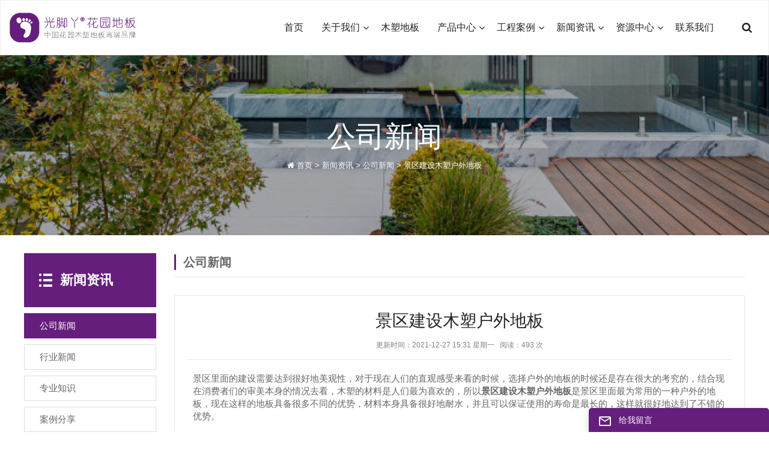

--- FILE ---
content_type: text/html; charset=UTF-8
request_url: https://www.chinabarefoot.cn/landscape-construction-wood-plastic-outdoor-flooring/
body_size: 10332
content:
<!DOCTYPE html>
<html lang="zh-CN">
<head>
<meta charset="utf-8">
<meta name="viewport" content="width=device-width, initial-scale=1.0, user-scalable=0, minimum-scale=1.0, maximum-scale=1.0">
<title>景区建设木塑户外地板</title>
<meta name="description" content="从现在景区建设木塑户外地板的清洁性能去看，因为使用的是木制的，在清洁的时候能够更加简单的实现，这是现在做户外地板的时候，很多人们相对来说很喜欢的一种不错的方法" />
<link rel="stylesheet" type="text/css" href="https://www.chinabarefoot.cn/wp-content/themes/coowingroup/css/style.css?v=2.2.4" />
<link rel="stylesheet" type="text/css" href="https://www.chinabarefoot.cn/wp-content/themes/coowingroup/css/media.css?v=1" />
<link rel="stylesheet" type="text/css" href="https://www.chinabarefoot.cn/wp-content/themes/coowingroup/css/reset.css" />
<link rel="stylesheet" type="text/css" href="https://www.chinabarefoot.cn/wp-content/themes/coowingroup/css/bootstrap.min.css" />
<link rel="stylesheet" type="text/css" href="https://www.chinabarefoot.cn/wp-content/themes/coowingroup/css/font-awesome.min.css" />
<link rel="stylesheet" type="text/css" href="https://www.chinabarefoot.cn/wp-content/themes/coowingroup/css/sina-nav.css" />
<link rel="stylesheet" type="text/css" href="https://www.chinabarefoot.cn/wp-content/themes/coowingroup/css/animate.min.css" />
<link rel="stylesheet" type="text/css" href="https://www.chinabarefoot.cn/wp-content/themes/coowingroup/css/idangerous.swiper.css" />
<script type="text/javascript" src="https://www.chinabarefoot.cn/wp-content/themes/coowingroup/js/jquery.min.js"></script>
<script type="text/javascript" src="https://www.chinabarefoot.cn/wp-content/themes/coowingroup/js/idangerous.swiper.min.js"></script>
<script type="text/javascript" src="https://www.chinabarefoot.cn/wp-content/themes/coowingroup/js/jquery.superslide.2.1.2.js"></script>
<script type="text/javascript" src="https://www.chinabarefoot.cn/wp-content/themes/coowingroup/js/wow.min.js"></script>
<script type="text/javascript">
  $(function(){
     new WOW().init();
     $(".imgbox").hover(function(){
        $(this).find("img").eq(0).addClass("scale-1x");
    },function(){
        $(this).find("img").eq(0).removeClass("scale-1x");
    })});
</script>

<script>
var _hmt = _hmt || [];
(function() {
  var hm = document.createElement("script");
  hm.src = "https://hm.baidu.com/hm.js?2fc704144387b473623f18c96b6dbb32";
  var s = document.getElementsByTagName("script")[0]; 
  s.parentNode.insertBefore(hm, s);
})();
</script>

<style id='wp-img-auto-sizes-contain-inline-css' type='text/css'>
img:is([sizes=auto i],[sizes^="auto," i]){contain-intrinsic-size:3000px 1500px}
/*# sourceURL=wp-img-auto-sizes-contain-inline-css */
</style>
<link rel='stylesheet' id='wpcci-admin-css-css' href='https://www.chinabarefoot.cn/wp-content/plugins/wp-custom-css/css/wp-custom-css-admin-styles.css?ver=6.9' type='text/css' media='all' />
<link rel='stylesheet' id='wpcci-codemirror-css-css' href='https://www.chinabarefoot.cn/wp-content/plugins/wp-custom-css/lib/codemirror/codemirror.css?ver=6.9' type='text/css' media='all' />
<style id='wp-block-library-inline-css' type='text/css'>
:root{--wp-block-synced-color:#7a00df;--wp-block-synced-color--rgb:122,0,223;--wp-bound-block-color:var(--wp-block-synced-color);--wp-editor-canvas-background:#ddd;--wp-admin-theme-color:#007cba;--wp-admin-theme-color--rgb:0,124,186;--wp-admin-theme-color-darker-10:#006ba1;--wp-admin-theme-color-darker-10--rgb:0,107,160.5;--wp-admin-theme-color-darker-20:#005a87;--wp-admin-theme-color-darker-20--rgb:0,90,135;--wp-admin-border-width-focus:2px}@media (min-resolution:192dpi){:root{--wp-admin-border-width-focus:1.5px}}.wp-element-button{cursor:pointer}:root .has-very-light-gray-background-color{background-color:#eee}:root .has-very-dark-gray-background-color{background-color:#313131}:root .has-very-light-gray-color{color:#eee}:root .has-very-dark-gray-color{color:#313131}:root .has-vivid-green-cyan-to-vivid-cyan-blue-gradient-background{background:linear-gradient(135deg,#00d084,#0693e3)}:root .has-purple-crush-gradient-background{background:linear-gradient(135deg,#34e2e4,#4721fb 50%,#ab1dfe)}:root .has-hazy-dawn-gradient-background{background:linear-gradient(135deg,#faaca8,#dad0ec)}:root .has-subdued-olive-gradient-background{background:linear-gradient(135deg,#fafae1,#67a671)}:root .has-atomic-cream-gradient-background{background:linear-gradient(135deg,#fdd79a,#004a59)}:root .has-nightshade-gradient-background{background:linear-gradient(135deg,#330968,#31cdcf)}:root .has-midnight-gradient-background{background:linear-gradient(135deg,#020381,#2874fc)}:root{--wp--preset--font-size--normal:16px;--wp--preset--font-size--huge:42px}.has-regular-font-size{font-size:1em}.has-larger-font-size{font-size:2.625em}.has-normal-font-size{font-size:var(--wp--preset--font-size--normal)}.has-huge-font-size{font-size:var(--wp--preset--font-size--huge)}.has-text-align-center{text-align:center}.has-text-align-left{text-align:left}.has-text-align-right{text-align:right}.has-fit-text{white-space:nowrap!important}#end-resizable-editor-section{display:none}.aligncenter{clear:both}.items-justified-left{justify-content:flex-start}.items-justified-center{justify-content:center}.items-justified-right{justify-content:flex-end}.items-justified-space-between{justify-content:space-between}.screen-reader-text{border:0;clip-path:inset(50%);height:1px;margin:-1px;overflow:hidden;padding:0;position:absolute;width:1px;word-wrap:normal!important}.screen-reader-text:focus{background-color:#ddd;clip-path:none;color:#444;display:block;font-size:1em;height:auto;left:5px;line-height:normal;padding:15px 23px 14px;text-decoration:none;top:5px;width:auto;z-index:100000}html :where(.has-border-color){border-style:solid}html :where([style*=border-top-color]){border-top-style:solid}html :where([style*=border-right-color]){border-right-style:solid}html :where([style*=border-bottom-color]){border-bottom-style:solid}html :where([style*=border-left-color]){border-left-style:solid}html :where([style*=border-width]){border-style:solid}html :where([style*=border-top-width]){border-top-style:solid}html :where([style*=border-right-width]){border-right-style:solid}html :where([style*=border-bottom-width]){border-bottom-style:solid}html :where([style*=border-left-width]){border-left-style:solid}html :where(img[class*=wp-image-]){height:auto;max-width:100%}:where(figure){margin:0 0 1em}html :where(.is-position-sticky){--wp-admin--admin-bar--position-offset:var(--wp-admin--admin-bar--height,0px)}@media screen and (max-width:600px){html :where(.is-position-sticky){--wp-admin--admin-bar--position-offset:0px}}

/*# sourceURL=wp-block-library-inline-css */
</style><style id='wp-block-paragraph-inline-css' type='text/css'>
.is-small-text{font-size:.875em}.is-regular-text{font-size:1em}.is-large-text{font-size:2.25em}.is-larger-text{font-size:3em}.has-drop-cap:not(:focus):first-letter{float:left;font-size:8.4em;font-style:normal;font-weight:100;line-height:.68;margin:.05em .1em 0 0;text-transform:uppercase}body.rtl .has-drop-cap:not(:focus):first-letter{float:none;margin-left:.1em}p.has-drop-cap.has-background{overflow:hidden}:root :where(p.has-background){padding:1.25em 2.375em}:where(p.has-text-color:not(.has-link-color)) a{color:inherit}p.has-text-align-left[style*="writing-mode:vertical-lr"],p.has-text-align-right[style*="writing-mode:vertical-rl"]{rotate:180deg}
/*# sourceURL=https://www.chinabarefoot.cn/wp-includes/blocks/paragraph/style.min.css */
</style>
<style id='global-styles-inline-css' type='text/css'>
:root{--wp--preset--aspect-ratio--square: 1;--wp--preset--aspect-ratio--4-3: 4/3;--wp--preset--aspect-ratio--3-4: 3/4;--wp--preset--aspect-ratio--3-2: 3/2;--wp--preset--aspect-ratio--2-3: 2/3;--wp--preset--aspect-ratio--16-9: 16/9;--wp--preset--aspect-ratio--9-16: 9/16;--wp--preset--color--black: #000000;--wp--preset--color--cyan-bluish-gray: #abb8c3;--wp--preset--color--white: #ffffff;--wp--preset--color--pale-pink: #f78da7;--wp--preset--color--vivid-red: #cf2e2e;--wp--preset--color--luminous-vivid-orange: #ff6900;--wp--preset--color--luminous-vivid-amber: #fcb900;--wp--preset--color--light-green-cyan: #7bdcb5;--wp--preset--color--vivid-green-cyan: #00d084;--wp--preset--color--pale-cyan-blue: #8ed1fc;--wp--preset--color--vivid-cyan-blue: #0693e3;--wp--preset--color--vivid-purple: #9b51e0;--wp--preset--gradient--vivid-cyan-blue-to-vivid-purple: linear-gradient(135deg,rgb(6,147,227) 0%,rgb(155,81,224) 100%);--wp--preset--gradient--light-green-cyan-to-vivid-green-cyan: linear-gradient(135deg,rgb(122,220,180) 0%,rgb(0,208,130) 100%);--wp--preset--gradient--luminous-vivid-amber-to-luminous-vivid-orange: linear-gradient(135deg,rgb(252,185,0) 0%,rgb(255,105,0) 100%);--wp--preset--gradient--luminous-vivid-orange-to-vivid-red: linear-gradient(135deg,rgb(255,105,0) 0%,rgb(207,46,46) 100%);--wp--preset--gradient--very-light-gray-to-cyan-bluish-gray: linear-gradient(135deg,rgb(238,238,238) 0%,rgb(169,184,195) 100%);--wp--preset--gradient--cool-to-warm-spectrum: linear-gradient(135deg,rgb(74,234,220) 0%,rgb(151,120,209) 20%,rgb(207,42,186) 40%,rgb(238,44,130) 60%,rgb(251,105,98) 80%,rgb(254,248,76) 100%);--wp--preset--gradient--blush-light-purple: linear-gradient(135deg,rgb(255,206,236) 0%,rgb(152,150,240) 100%);--wp--preset--gradient--blush-bordeaux: linear-gradient(135deg,rgb(254,205,165) 0%,rgb(254,45,45) 50%,rgb(107,0,62) 100%);--wp--preset--gradient--luminous-dusk: linear-gradient(135deg,rgb(255,203,112) 0%,rgb(199,81,192) 50%,rgb(65,88,208) 100%);--wp--preset--gradient--pale-ocean: linear-gradient(135deg,rgb(255,245,203) 0%,rgb(182,227,212) 50%,rgb(51,167,181) 100%);--wp--preset--gradient--electric-grass: linear-gradient(135deg,rgb(202,248,128) 0%,rgb(113,206,126) 100%);--wp--preset--gradient--midnight: linear-gradient(135deg,rgb(2,3,129) 0%,rgb(40,116,252) 100%);--wp--preset--font-size--small: 13px;--wp--preset--font-size--medium: 20px;--wp--preset--font-size--large: 36px;--wp--preset--font-size--x-large: 42px;--wp--preset--spacing--20: 0.44rem;--wp--preset--spacing--30: 0.67rem;--wp--preset--spacing--40: 1rem;--wp--preset--spacing--50: 1.5rem;--wp--preset--spacing--60: 2.25rem;--wp--preset--spacing--70: 3.38rem;--wp--preset--spacing--80: 5.06rem;--wp--preset--shadow--natural: 6px 6px 9px rgba(0, 0, 0, 0.2);--wp--preset--shadow--deep: 12px 12px 50px rgba(0, 0, 0, 0.4);--wp--preset--shadow--sharp: 6px 6px 0px rgba(0, 0, 0, 0.2);--wp--preset--shadow--outlined: 6px 6px 0px -3px rgb(255, 255, 255), 6px 6px rgb(0, 0, 0);--wp--preset--shadow--crisp: 6px 6px 0px rgb(0, 0, 0);}:where(.is-layout-flex){gap: 0.5em;}:where(.is-layout-grid){gap: 0.5em;}body .is-layout-flex{display: flex;}.is-layout-flex{flex-wrap: wrap;align-items: center;}.is-layout-flex > :is(*, div){margin: 0;}body .is-layout-grid{display: grid;}.is-layout-grid > :is(*, div){margin: 0;}:where(.wp-block-columns.is-layout-flex){gap: 2em;}:where(.wp-block-columns.is-layout-grid){gap: 2em;}:where(.wp-block-post-template.is-layout-flex){gap: 1.25em;}:where(.wp-block-post-template.is-layout-grid){gap: 1.25em;}.has-black-color{color: var(--wp--preset--color--black) !important;}.has-cyan-bluish-gray-color{color: var(--wp--preset--color--cyan-bluish-gray) !important;}.has-white-color{color: var(--wp--preset--color--white) !important;}.has-pale-pink-color{color: var(--wp--preset--color--pale-pink) !important;}.has-vivid-red-color{color: var(--wp--preset--color--vivid-red) !important;}.has-luminous-vivid-orange-color{color: var(--wp--preset--color--luminous-vivid-orange) !important;}.has-luminous-vivid-amber-color{color: var(--wp--preset--color--luminous-vivid-amber) !important;}.has-light-green-cyan-color{color: var(--wp--preset--color--light-green-cyan) !important;}.has-vivid-green-cyan-color{color: var(--wp--preset--color--vivid-green-cyan) !important;}.has-pale-cyan-blue-color{color: var(--wp--preset--color--pale-cyan-blue) !important;}.has-vivid-cyan-blue-color{color: var(--wp--preset--color--vivid-cyan-blue) !important;}.has-vivid-purple-color{color: var(--wp--preset--color--vivid-purple) !important;}.has-black-background-color{background-color: var(--wp--preset--color--black) !important;}.has-cyan-bluish-gray-background-color{background-color: var(--wp--preset--color--cyan-bluish-gray) !important;}.has-white-background-color{background-color: var(--wp--preset--color--white) !important;}.has-pale-pink-background-color{background-color: var(--wp--preset--color--pale-pink) !important;}.has-vivid-red-background-color{background-color: var(--wp--preset--color--vivid-red) !important;}.has-luminous-vivid-orange-background-color{background-color: var(--wp--preset--color--luminous-vivid-orange) !important;}.has-luminous-vivid-amber-background-color{background-color: var(--wp--preset--color--luminous-vivid-amber) !important;}.has-light-green-cyan-background-color{background-color: var(--wp--preset--color--light-green-cyan) !important;}.has-vivid-green-cyan-background-color{background-color: var(--wp--preset--color--vivid-green-cyan) !important;}.has-pale-cyan-blue-background-color{background-color: var(--wp--preset--color--pale-cyan-blue) !important;}.has-vivid-cyan-blue-background-color{background-color: var(--wp--preset--color--vivid-cyan-blue) !important;}.has-vivid-purple-background-color{background-color: var(--wp--preset--color--vivid-purple) !important;}.has-black-border-color{border-color: var(--wp--preset--color--black) !important;}.has-cyan-bluish-gray-border-color{border-color: var(--wp--preset--color--cyan-bluish-gray) !important;}.has-white-border-color{border-color: var(--wp--preset--color--white) !important;}.has-pale-pink-border-color{border-color: var(--wp--preset--color--pale-pink) !important;}.has-vivid-red-border-color{border-color: var(--wp--preset--color--vivid-red) !important;}.has-luminous-vivid-orange-border-color{border-color: var(--wp--preset--color--luminous-vivid-orange) !important;}.has-luminous-vivid-amber-border-color{border-color: var(--wp--preset--color--luminous-vivid-amber) !important;}.has-light-green-cyan-border-color{border-color: var(--wp--preset--color--light-green-cyan) !important;}.has-vivid-green-cyan-border-color{border-color: var(--wp--preset--color--vivid-green-cyan) !important;}.has-pale-cyan-blue-border-color{border-color: var(--wp--preset--color--pale-cyan-blue) !important;}.has-vivid-cyan-blue-border-color{border-color: var(--wp--preset--color--vivid-cyan-blue) !important;}.has-vivid-purple-border-color{border-color: var(--wp--preset--color--vivid-purple) !important;}.has-vivid-cyan-blue-to-vivid-purple-gradient-background{background: var(--wp--preset--gradient--vivid-cyan-blue-to-vivid-purple) !important;}.has-light-green-cyan-to-vivid-green-cyan-gradient-background{background: var(--wp--preset--gradient--light-green-cyan-to-vivid-green-cyan) !important;}.has-luminous-vivid-amber-to-luminous-vivid-orange-gradient-background{background: var(--wp--preset--gradient--luminous-vivid-amber-to-luminous-vivid-orange) !important;}.has-luminous-vivid-orange-to-vivid-red-gradient-background{background: var(--wp--preset--gradient--luminous-vivid-orange-to-vivid-red) !important;}.has-very-light-gray-to-cyan-bluish-gray-gradient-background{background: var(--wp--preset--gradient--very-light-gray-to-cyan-bluish-gray) !important;}.has-cool-to-warm-spectrum-gradient-background{background: var(--wp--preset--gradient--cool-to-warm-spectrum) !important;}.has-blush-light-purple-gradient-background{background: var(--wp--preset--gradient--blush-light-purple) !important;}.has-blush-bordeaux-gradient-background{background: var(--wp--preset--gradient--blush-bordeaux) !important;}.has-luminous-dusk-gradient-background{background: var(--wp--preset--gradient--luminous-dusk) !important;}.has-pale-ocean-gradient-background{background: var(--wp--preset--gradient--pale-ocean) !important;}.has-electric-grass-gradient-background{background: var(--wp--preset--gradient--electric-grass) !important;}.has-midnight-gradient-background{background: var(--wp--preset--gradient--midnight) !important;}.has-small-font-size{font-size: var(--wp--preset--font-size--small) !important;}.has-medium-font-size{font-size: var(--wp--preset--font-size--medium) !important;}.has-large-font-size{font-size: var(--wp--preset--font-size--large) !important;}.has-x-large-font-size{font-size: var(--wp--preset--font-size--x-large) !important;}
/*# sourceURL=global-styles-inline-css */
</style>

<style id='classic-theme-styles-inline-css' type='text/css'>
/*! This file is auto-generated */
.wp-block-button__link{color:#fff;background-color:#32373c;border-radius:9999px;box-shadow:none;text-decoration:none;padding:calc(.667em + 2px) calc(1.333em + 2px);font-size:1.125em}.wp-block-file__button{background:#32373c;color:#fff;text-decoration:none}
/*# sourceURL=/wp-includes/css/classic-themes.min.css */
</style>
    <style type="text/css">
        #respond .comment-form-phone { }
        #respond .comment-form-country { }
    </style>
    <style>
.tags { margin-top:20px; }
.tags a { padding-right:10px; color:#651e7c; }
.tags a:visited { color:#651e7c; }
.single-post .nybanner {background: url(https://www.chinabarefoot.cn/wp-content/themes/coowingroup/images/category-news.jpg) no-repeat center}
.met_editor .nyabout { line-height:1.4; }
.met_editor .nyabout ul,.met_editor .nyabout ol { margin-bottom:1rem; }
.met_editor .nyabout ul li {list-style:disc;}
.met_editor .nyabout h2 { font-size:30px !important; font-weight:bold; margin-bottom:1rem; }
.met_editor .nyabout h3 { font-size:26px !important; font-weight:bold; margin-bottom:1rem; }
.met_editor .nyabout h4 { font-size:22px !important; font-weight:bold; margin-bottom:1rem; }
.mydatelist { margin-top: 20px; }
.mydatelist td,.mydatelist th { border: solid 1px #ddd; text-align: center; }
.mydatelist .wp-calendar-table { width: 100%; }
.mydatelist caption {caption-side: top; background-color: #651e7c; font-weight: bold; color: #fff; text-align: center;}
.wp-calendar-nav { margin-top: 8px; }
.mydatelist a,.mydatelist a:visited { color: #651e7c; text-decoration: underline; }
.mydatelist a:hover {}
.mydatelist tbody td#today { background-color: #f4d1ff; }
.mydatelist tbody td a,.mydatelist tbody td a:visited { font-weight: bold; }
.mydatelist tbody td a:hover{}
/* 免费样品的广告简码 */
#banner-ads {width:770px; max-width:100%; height:400px;margin-bottom: 20px; display: flex; align-items: center; }
#banner-ads .adsbox {width: 100%; padding:0 50px; color: #fff; text-align: center; }
#banner-ads .adsbox .title { font-size: 36px!important; margin: 0 0 16px!important; font-family: georgia; font-weight: 700; color: #fff; line-height:1.1; }
#banner-ads .adsbox p { font-size:16px !important; margin: 0 0 20px!important; font-family: Arial; color: #fff; line-height:1.4; }
#banner-ads .mylink { background-color: #651e7c; color: #fff; border: solid 1px #651e7c; display: inline-block; font-size: 14px; line-height: 30px; padding: 0 15px; text-align: center; text-decoration: none; }
#banner-ads .mylink:hover { background-color: #fff; color: #651e7c; }
@media screen and (max-width: 768px) {
    .blog-details { padding: 50px 0; }
    .blog-details__tags a { margin-bottom:10px; }
	#banner-ads { height:320px; }
}
/* 产品广告简码 */
section.card.product { padding:0; max-width:770px; width:100%; }
section.card.product a.btn-primary { background-color: #651e7c; border-color: #651e7c; color:#fff; }
section.card.product h5.card-title { font-size:20px; font-weight:600; }
section.card.product h5.card-title a { color:#651e7c !important; }
section.card.product a.pic-middle img {max-width: 100%;  max-height: 100%;}
section.card.product .row.no-gutters,section.card.product .row.no-gutters div {margin-bottom:0;}
</style>
</head>

<body class="wp-singular post-template-default single single-post postid-645 single-format-standard wp-theme-coowingroup">
<div class="smallest-screen"></div>
<div class="webmain">
  <nav class="sina-nav mobile-sidebar" data-top="0"> 
  <div class="container"> 
    <div class="search-box"> 
       <form role="search" method="get" action="https://www.chinabarefoot.cn/"> 
        <span class="search-addon close-search"><i class="fa fa-times"></i></span> 
        <div class="search-input"> 
         <input type="text" class="form-control" placeholder="在这里搜索" value="" name="s" /> 
        </div> 
        <span class="search-addon search-icon"><i class="fa fa-search"></i></span> 
       </form> 
    </div> 
    <div class="extension-nav"> 
      <ul> 
        <li class="search"> <a href="#"><i class="fa fa-search"></i></a> </li> 
      </ul> 
    </div> 
    <div class="sina-nav-header"> 
      <button type="button" class="navbar-toggle" data-toggle="collapse" data-target="#navbar-menu"> <i class="fa fa-bars"></i> </button> 
      <a class="sina-brand" href="/"><h2><img src="https://www.chinabarefoot.cn/wp-content/themes/coowingroup/images/svg/logo.svg" /></h2></a> 
    </div> 
    <div class="collapse navbar-collapse" id="navbar-menu"> 
      <ul class="sina-menu sina-menu-right" data-in="fadeInLeft" data-out="fadeInOut"> 
        <li><a href="/">首页</a></li> 
        <li class="dropdown">
          <a class="dropdown-toggle" href="/guangjiaoya/">关于我们</a>
          <ul class="dropdown-menu">
            <li><a href="/guangjiaoya/">公司介绍</a></li>
            <li><a href="/musufuhecailiao/">光脚丫木塑材料</a></li>
          </ul>
        </li>
		    <li><a href="/product_cat/composite-decking/">木塑地板</a></li>
        <li class="dropdown">
          <a class="dropdown-toggle" href="/product_cat/wood-plastic-composite/">产品中心</a> 
          <ul class="dropdown-menu"> 
            	<li class="cat-item cat-item-3"><a href="https://www.chinabarefoot.cn/product_cat/composite-decking/">木塑地板</a>
</li>
	<li class="cat-item cat-item-25"><a href="https://www.chinabarefoot.cn/product_cat/garden-decking/">花园地板</a>
</li>
	<li class="cat-item cat-item-4"><a href="https://www.chinabarefoot.cn/product_cat/wall-cladding/">木塑墙板</a>
</li>
	<li class="cat-item cat-item-27"><a href="https://www.chinabarefoot.cn/product_cat/wood-plastic-fence/">木塑护栏</a>
</li>
	<li class="cat-item cat-item-5"><a href="https://www.chinabarefoot.cn/product_cat/composite-material/">木塑型材</a>
</li>
          </ul>
        </li> 
        <li class="dropdown">
          <a class="dropdown-toggle" href="/project_cat/projects-case/">工程案例</a>
          <ul class="dropdown-menu">
            	<li class="cat-item cat-item-10"><a href="https://www.chinabarefoot.cn/project_cat/composite-decking/">木塑地板</a>
</li>
	<li class="cat-item cat-item-11"><a href="https://www.chinabarefoot.cn/project_cat/composite-cladding/">木塑墙板</a>
</li>
	<li class="cat-item cat-item-12"><a href="https://www.chinabarefoot.cn/project_cat/composite-railing/">木塑护栏</a>
</li>
	<li class="cat-item cat-item-79"><a href="https://www.chinabarefoot.cn/project_cat/composite-fencing/">木塑围栏</a>
</li>
          </ul>
        </li>
        <li class="dropdown">
          <a class="dropdown-toggle" href="/category/news/">新闻资讯</a>
          <ul class="dropdown-menu">
            	<li class="cat-item cat-item-8"><a href="https://www.chinabarefoot.cn/category/news/wpc-company/">公司新闻</a>
</li>
	<li class="cat-item cat-item-6"><a href="https://www.chinabarefoot.cn/category/news/wpc-industry/">行业新闻</a>
</li>
	<li class="cat-item cat-item-7"><a href="https://www.chinabarefoot.cn/category/news/wpc-blog/">专业知识</a>
</li>
	<li class="cat-item cat-item-52"><a href="https://www.chinabarefoot.cn/category/news/case-share/">案例分享</a>
</li>
          </ul>
        </li>
		    <li class="dropdown">
          <a class="dropdown-toggle" href="/download_cat/download/">资源中心</a>
          <ul class="dropdown-menu">
            <li><a href="/download_cat/download/">文件下载</a></li>
            <li><a href="/faq_cat/faqs/">常见问答</a></li>
            <li><a href="/video_cat/video/">视频展示</a></li>
            <li><a href="/panorama_cat/panorama/">全景图</a></li>
          </ul>
        </li>
        <li><a href="/contactus/">联系我们</a></li> 
      </ul> 
    </div> 
  </div> 
</nav>	<div class="nybanner">
	  <div>
		  <h2 class="h2">公司新闻</h2>
		  <div id="nav_crumb" class="nav_crumb" ><i class="fa fa-home icn"></i> <a href="https://www.chinabarefoot.cn">首页</a>  &gt;  <a href="https://www.chinabarefoot.cn/category/news/">新闻资讯</a>  &gt;  <a href="https://www.chinabarefoot.cn/category/news/wpc-company/">公司新闻</a>  &gt;  <span class="current">景区建设木塑户外地板</span></div>		</div>
  </div>
  <section class="met_section"> 
    <aside>
	  <section class="met_aside">
		<h2>新闻资讯</h2>
		<div class="met_aside_list">
		  		  <dl class="list-none navnow">
			<dt class="on"><a href="/category/news/wpc-company/"><span>公司新闻</span></a></dt>
		  </dl>
		  <dl class="list-none navnow">
			<dt class=""><a href="/category/news/wpc-industry/"><span>行业新闻</span></a></dt>
		  </dl>
		  <dl class="list-none navnow">
			<dt class=""><a href="/category/news/wpc-blog/"><span>专业知识</span></a></dt>
		  </dl>
		  <dl class="list-none navnow">
			<dt class=""><a href="/category/news/case-share/"><span>案例分享</span></a></dt>
		  </dl>
		</div>
	  </section>
	  <div class="met_clear" style="margin:20px 0"></div>
	  <div class="datelists">
	    <h3 style="font-size:18px;font-weight:bold">按月份归档</h3>
	    <select style="border:solid 1px #ddd; padding:4px; width:100%" name="archive-dropdown" onChange="document.location.href=this.options[this.selectedIndex].value;">
		  <option value="">请选择月份</option>
		    
						<option value="https://www.chinabarefoot.cn/2026/01">
				2026年1月 (1)
			</option>
						
						<option value="https://www.chinabarefoot.cn/2025/12">
				2025年12月 (2)
			</option>
						<option value="https://www.chinabarefoot.cn/2025/11">
				2025年11月 (2)
			</option>
						<option value="https://www.chinabarefoot.cn/2025/10">
				2025年10月 (2)
			</option>
						<option value="https://www.chinabarefoot.cn/2025/09">
				2025年9月 (2)
			</option>
						<option value="https://www.chinabarefoot.cn/2025/08">
				2025年8月 (2)
			</option>
						<option value="https://www.chinabarefoot.cn/2025/07">
				2025年7月 (3)
			</option>
						<option value="https://www.chinabarefoot.cn/2025/06">
				2025年6月 (2)
			</option>
						<option value="https://www.chinabarefoot.cn/2025/05">
				2025年5月 (4)
			</option>
						<option value="https://www.chinabarefoot.cn/2025/04">
				2025年4月 (2)
			</option>
						<option value="https://www.chinabarefoot.cn/2025/03">
				2025年3月 (3)
			</option>
						<option value="https://www.chinabarefoot.cn/2025/02">
				2025年2月 (4)
			</option>
						<option value="https://www.chinabarefoot.cn/2025/01">
				2025年1月 (6)
			</option>
						
						<option value="https://www.chinabarefoot.cn/2024/12">
				2024年12月 (3)
			</option>
						<option value="https://www.chinabarefoot.cn/2024/11">
				2024年11月 (11)
			</option>
						<option value="https://www.chinabarefoot.cn/2024/10">
				2024年10月 (6)
			</option>
						<option value="https://www.chinabarefoot.cn/2024/09">
				2024年9月 (5)
			</option>
						<option value="https://www.chinabarefoot.cn/2024/08">
				2024年8月 (6)
			</option>
						<option value="https://www.chinabarefoot.cn/2024/07">
				2024年7月 (3)
			</option>
						<option value="https://www.chinabarefoot.cn/2024/06">
				2024年6月 (3)
			</option>
						<option value="https://www.chinabarefoot.cn/2024/05">
				2024年5月 (3)
			</option>
						<option value="https://www.chinabarefoot.cn/2024/04">
				2024年4月 (2)
			</option>
						<option value="https://www.chinabarefoot.cn/2024/03">
				2024年3月 (2)
			</option>
						<option value="https://www.chinabarefoot.cn/2024/02">
				2024年2月 (3)
			</option>
						<option value="https://www.chinabarefoot.cn/2024/01">
				2024年1月 (4)
			</option>
						
						<option value="https://www.chinabarefoot.cn/2023/12">
				2023年12月 (4)
			</option>
						<option value="https://www.chinabarefoot.cn/2023/11">
				2023年11月 (4)
			</option>
						<option value="https://www.chinabarefoot.cn/2023/10">
				2023年10月 (2)
			</option>
						<option value="https://www.chinabarefoot.cn/2023/09">
				2023年9月 (4)
			</option>
						<option value="https://www.chinabarefoot.cn/2023/08">
				2023年8月 (5)
			</option>
						<option value="https://www.chinabarefoot.cn/2023/07">
				2023年7月 (4)
			</option>
						<option value="https://www.chinabarefoot.cn/2023/06">
				2023年6月 (3)
			</option>
						<option value="https://www.chinabarefoot.cn/2023/02">
				2023年2月 (2)
			</option>
						<option value="https://www.chinabarefoot.cn/2023/01">
				2023年1月 (1)
			</option>
						
						<option value="https://www.chinabarefoot.cn/2022/12">
				2022年12月 (4)
			</option>
						<option value="https://www.chinabarefoot.cn/2022/08">
				2022年8月 (1)
			</option>
						<option value="https://www.chinabarefoot.cn/2022/07">
				2022年7月 (1)
			</option>
						<option value="https://www.chinabarefoot.cn/2022/06">
				2022年6月 (1)
			</option>
						<option value="https://www.chinabarefoot.cn/2022/05">
				2022年5月 (5)
			</option>
						<option value="https://www.chinabarefoot.cn/2022/04">
				2022年4月 (2)
			</option>
						<option value="https://www.chinabarefoot.cn/2022/03">
				2022年3月 (2)
			</option>
						<option value="https://www.chinabarefoot.cn/2022/02">
				2022年2月 (2)
			</option>
						<option value="https://www.chinabarefoot.cn/2022/01">
				2022年1月 (3)
			</option>
						
						<option value="https://www.chinabarefoot.cn/2021/12">
				2021年12月 (56)
			</option>
					</select>
	  </div>
	  <div class="mydatelist">
	  	 <table id="wp-calendar" class="wp-calendar-table">
	<caption>2026 年 1 月</caption>
	<thead>
	<tr>
		<th scope="col" aria-label="星期一">一</th>
		<th scope="col" aria-label="星期二">二</th>
		<th scope="col" aria-label="星期三">三</th>
		<th scope="col" aria-label="星期四">四</th>
		<th scope="col" aria-label="星期五">五</th>
		<th scope="col" aria-label="星期六">六</th>
		<th scope="col" aria-label="星期日">日</th>
	</tr>
	</thead>
	<tbody>
	<tr>
		<td colspan="3" class="pad">&nbsp;</td><td><a href="https://www.chinabarefoot.cn/2026/01/01/" aria-label="2026年1月1日 发布的文章">1</a></td><td>2</td><td>3</td><td>4</td>
	</tr>
	<tr>
		<td>5</td><td>6</td><td>7</td><td>8</td><td>9</td><td>10</td><td>11</td>
	</tr>
	<tr>
		<td>12</td><td>13</td><td>14</td><td>15</td><td>16</td><td>17</td><td>18</td>
	</tr>
	<tr>
		<td id="today">19</td><td>20</td><td>21</td><td>22</td><td>23</td><td>24</td><td>25</td>
	</tr>
	<tr>
		<td>26</td><td>27</td><td>28</td><td>29</td><td>30</td><td>31</td>
		<td class="pad" colspan="1">&nbsp;</td>
	</tr>
	</tbody>
	</table><nav aria-label="上个月及下个月" class="wp-calendar-nav">
		<span class="wp-calendar-nav-prev"><a href="https://www.chinabarefoot.cn/2025/12/">&laquo; 12 月</a></span>
		<span class="pad">&nbsp;</span>
		<span class="wp-calendar-nav-next">&nbsp;</span>
	</nav>	  </div>
	</aside>
    <article>
      <div class="met_article">
        <section class="met_article_head">
          <h2>公司新闻</h2>
        </section>
        <div class="met_clear"></div>
        <section class="met_module2">
		  	                <h1 class="met_title">景区建设木塑户外地板</h1>
          <div class="met_infos">
            <span class="met_time">更新时间：2021-12-27 15:31 星期一</span>
            <span class="met_hits">阅读：493 次</span> </div>
          <div class="met_editor">
            <div class="nyabout wow fadeInUp animated animated"> 
              
<p>景区里面的建设需要达到很好地美观性，对于现在人们的直观感受来看的时候，选择户外的地板的时候还是存在很大的考究的，结合现在消费者们的审美本身的情况去看，木塑的材料是人们最为喜欢的，所以<strong>景区建设木塑户外地板</strong>是景区里面最为常用的一种户外的地板，现在这样的地板具备很多不同的优势，材料本身具备很好地耐水，并且可以保证使用的寿命是最长的，这样就很好地达到了不错的优势。</p>



<p>针对于<strong>景区建设木塑户外地板</strong>的一些情况去看，因为具备很好地着色性，也就是厂家里面在生产的时候，从颜色方面能够很好地去改变，不同的景区里面在使用的时候，颜色方面的要求可能都是不同的，那么结合这样的情况去看，景区在建设的时候，自然户外地板方面的选择就会是很明显不同了。</p>



<p>从现在<strong>景区建设木塑户外地板</strong>的清洁性能去看，因为使用的是木制的，在清洁的时候能够更加简单的实现，这是现在做户外地板的时候，很多人们相对来说很喜欢的一种不错的方法，并且这样的情况去使用的时候，景区建设本身的优势就会是很好满足人们使用的最好的方面。</p>



<p>因为材料本身的稳定性能够实现了，自然现在人们可以从材料的很多方面更好的去在景区里面应用，这是很多建设景区的一些不错的想法，并且可以达到的应用效果就会更加的强烈了。</p>
            </div>
			<div class="met_clear"></div>
			<div class="tags">
			   			</div>
          </div>
          <div class="met_tools wow fadeInUp animated animated">
            <ul class="met_page">
              <li class="met_page_preinfo"><a href="https://www.chinabarefoot.cn/individually-designed-high-quality-wpc-decking-material/">上一篇：独立设计的高品质WPC露台地板材料</a></li>
              <li class="met_page_next"><a href="https://www.chinabarefoot.cn/offer-good-price-laminate-flooring/">下一篇：谁能为复合地板提供优惠的价格？</a></li>
            </ul>
          </div>
		  		          </section>
      </div>
    </article>
    <div class="met_clear"></div>
  </section>
  <div class="footer">
  <div class="content">
    <div class="fnav">
      <div class="tit">木塑产品</div>
      	<a href="https://www.chinabarefoot.cn/product_cat/composite-decking/">木塑地板</a>

	<a href="https://www.chinabarefoot.cn/product_cat/garden-decking/">花园地板</a>

	<a href="https://www.chinabarefoot.cn/product_cat/wall-cladding/">木塑墙板</a>

	<a href="https://www.chinabarefoot.cn/product_cat/wood-plastic-fence/">木塑护栏</a>

    </div>
    <div class="fnav">
      <div class="tit">资源中心</div>
      <a href="/download_cat/download/">文件下载</a>
      <a href="/faq_cat/faqs/">常见问答</a>
	    <a href="/video_cat/video/">视频展示</a>
	    <a href="/project_cat/projects-case/">工程项目</a>
    </div>
    <div class="fnav">
      <div class="tit">新闻资讯</div>
      	<a href="https://www.chinabarefoot.cn/category/news/wpc-company/">公司新闻</a>

	<a href="https://www.chinabarefoot.cn/category/news/wpc-industry/">行业新闻</a>

	<a href="https://www.chinabarefoot.cn/category/news/wpc-blog/">专业知识</a>

	<a href="https://www.chinabarefoot.cn/category/news/case-share/">案例分享</a>

    </div>
    <div class="fnav">
      <div class="tit">关于我们</div>
      <a href="/guangjiaoya/">关于光脚丫</a>
      <a href="/musufuhecailiao/">木塑复合材料</a>
      <a href="/zunshuyuanluo/">关于尊墅</a>
      <a href="/zunshugongcheng/">尊墅工程</a>
    </div>
    <div class="fcon">
      <div class="tit">联络我们</div>
      <div class="nr">
        <i class="fa fa-qq"></i>Q Q：2762266252<br/>
        <i class="fa fa-mobile"></i>手机：151 9269 8432（微信同号）<br/>
        <i class="fa fa-envelope"></i>邮箱：sales@chinabarefoot.cn<br/>
      </div>
    </div>
    <div class="clean"></div>
  </div>
  <div class="banq">
    <div class="content">
			Copyright 2010-2021 青岛光脚丫建筑材料有限公司 版权所有  
			&nbsp; <a href="https://beian.miit.gov.cn/" target="_blank" style="color:#848484">鲁ICP备14003136号</a>   
			&nbsp; <a href="http://www.beian.gov.cn/portal/registerSystemInfo?recordcode=37021402001253" target="_blank" style="color:#848484">
			         <img src="/wp-content/themes/coowingroup/images/beianico.png" style="display:inline-block;vertical-align:middle;"> 鲁公网安备 37021402001253号
			       </a> 
			&nbsp; 国际站：<a href="https://www.coowingroup.com" target="_blank" style="color:#848484">Composite Decking</a>  &nbsp;  国内新官网：<a href="https://www.musuban.com" target="_blank" style="color:#848484">木塑地板</a>
		</div>
  </div>
</div>


<script type="text/javascript" src="https://www.chinabarefoot.cn/wp-content/themes/coowingroup/js/email-decode.min.js"></script> 
<script type="text/javascript" src="https://www.chinabarefoot.cn/wp-content/themes/coowingroup/js/web.js?v=2"></script> 
<script type="text/javascript" src="https://www.chinabarefoot.cn/wp-content/themes/coowingroup/js/jquery.waypoints.min.js"></script> 
<script type="text/javascript" src="https://www.chinabarefoot.cn/wp-content/themes/coowingroup/js/jquery.countup.min.js"></script> 
<script type="text/javascript">
	$('.timer').countUp();
</script>

<!-- 下面这个好像没有用
<script type="text/javascript" src="/js/popper.js?a=2"></script>
-->
<!--下面2个是头部导航菜单要用到的，必须放到网站底部才能生效-->
<script type="text/javascript" src="https://www.chinabarefoot.cn/wp-content/themes/coowingroup/js/bootstrap.min.js?c=6"></script>
<script type="text/javascript" src="https://www.chinabarefoot.cn/wp-content/themes/coowingroup/js/sina-nav.js?c=6"></script>

<!-- 网站底部留言板 -->
<div class="feedback">
    <h3 class="feedbackHeader eMailIco">
        <svg xmlns="http://www.w3.org/2000/svg" height="24px" viewBox="0 0 24 24" width="24px" fill="#ffff" class="eicon"><path d="M0 0h24v24H0V0z" fill="none"/><path d="M22 6c0-1.1-.9-2-2-2H4c-1.1 0-2 .9-2 2v12c0 1.1.9 2 2 2h16c1.1 0 2-.9 2-2V6zm-2 0l-8 5-8-5h16zm0 12H4V8l8 5 8-5v10z"/></svg> 给我留言
    </h3>
    <span class="closeBtn"><svg xmlns="http://www.w3.org/2000/svg" height="24px" viewBox="0 0 24 24" width="24px" fill="#ffffff"><path d="M0 0h24v24H0V0z" fill="none"/><path d="M19 6.41L17.59 5 12 10.59 6.41 5 5 6.41 10.59 12 5 17.59 6.41 19 12 13.41 17.59 19 19 17.59 13.41 12 19 6.41z"/></svg></span>
		<form class="feedbackForm" method="post" action="https://www.coowin.top/updata.php" enctype="multipart/form-data" accept-charset="utf-8" οnsubmit="document.charset='utf-8'">
			<input type="hidden" name="title" value="右下角弹框留言" />
			<input type="hidden" name="from_company" value="chinabarefoot" />
			<input type="hidden" name="products" value="http://www.chinabarefoot.cn/landscape-construction-wood-plastic-outdoor-flooring/">
        <div class="line">
            <input type="text" name="name" placeholder="姓名 *" required oninvalid="setCustomValidity('请输入您的姓名');" oninput="setCustomValidity('');">
        </div>
		<div class="line">
			<input type="text" name="email" placeholder="邮箱">
		</div>
        <div class="line">
            <input type="text" name="phone" placeholder="手机 *" required pattern="^1[358]\d{9}" oninvalid="setCustomValidity('请输入正确的手机号');" oninput="setCustomValidity('');">
        </div>
		<div class="line">
            <textarea name="content" placeholder="您的需求 *" required oninvalid="setCustomValidity('请输入您的需求');" oninput="setCustomValidity('');"></textarea>
        </div>
        <input class="btn" type="submit" value="立即提交" id="tbsend">
    </form>
</div>
<script>
    $(window).on('load', function() {
        var iFeedbackH = $(".feedback").height();
        var feedbackHOnOff = true;
        $(".feedback").css({height:'40px',bottom:0});
        $(".feedback .closeBtn").click(function () {
            if (!feedbackHOnOff) {
                $(this).hide().parents('.feedback').animate({height: 40}, 600)
                feedbackHOnOff=true;
            }
        })
        $(".feedbackHeader").click(function () {
            if (feedbackHOnOff) {
                $(this).parent().animate({height: iFeedbackH}, 600)
                $(".feedback .closeBtn").show();
                feedbackHOnOff=false;
            }
        })
    });
</script></div>
<script type="speculationrules">
{"prefetch":[{"source":"document","where":{"and":[{"href_matches":"/*"},{"not":{"href_matches":["/wp-*.php","/wp-admin/*","/wp-content/uploads/*","/wp-content/*","/wp-content/plugins/*","/wp-content/themes/coowingroup/*","/*\\?(.+)"]}},{"not":{"selector_matches":"a[rel~=\"nofollow\"]"}},{"not":{"selector_matches":".no-prefetch, .no-prefetch a"}}]},"eagerness":"conservative"}]}
</script>
</body>
</html>

--- FILE ---
content_type: text/css
request_url: https://www.chinabarefoot.cn/wp-content/themes/coowingroup/css/style.css?v=2.2.4
body_size: 9209
content:
@charset "utf-8";
.content{width:1300px;height:auto;margin:0 auto;box-sizing:border-box}
::selection { background-color: #651e7c; color: #fff; }
@media (min-width:1200px){.container{max-width:1300px !important}}
.page-down{width:30px;height:30px;background:#999;position:fixed;bottom:30px;right:30px;text-align:center;line-height:30px;font-size:18px;color:#fff;cursor:pointer;display:none;z-index:99999}
.page-down:hover{background:#651e7c}
.table{display:table;width:100%;height:100%}
.table .cell{display:table-cell;text-align:center;vertical-align:middle}
.smallest-screen{position:fixed;z-index:999999;width:100%;height:100%;background:url(../images/displaynone.png) no-repeat center #666;display:none}
@media only screen and (max-width :319px){.smallest-screen{display:block}
}

.white{color:#fff!important}
.webmain{overflow:hidden;min-width:1300px}
.tishi{text-align:center;color:#333;font-size:14px}
.tupian{width:100%;background:#f1f1f1}
.middle_holder{display:inline-block;font-size:0;width:0;height:50px;vertical-align:middle}
.middle{display:inline-block;vertical-align:middle;width:100%}
.nav_handle{display:none;position:relative;width:27px;padding:0 0 0 15px;cursor:pointer;float:right}
.nav_handle b{width:27px;height:10px;position:relative}
.nav_handle b i{display:block;position:absolute;left:0;right:0;height:2px;background-color:#333;top:0;-webkit-transform-origin:29% 50%;transform-origin:29% 50%;transition:all .3s ease;-webkit-transition:all .3s ease}
.nav_handle b .l_2{top:auto;bottom:0}
.nav_handle.on b i{transform:rotate(45deg);background:#651e7c}
.nav_handle.on b .l_2{transform:rotate(-45deg)}
.banner{position:relative;overflow:hidden}
.banner img{width:1920px;height:auto}
.banner .pagination{z-index:99;text-align:center;line-height:30px;height:30px;width:100%;position:absolute;left:0;bottom:10px; display:block;}
.banner .pagination .swiper-pagination-switch{cursor:pointer;width:16px;height:16px;display:inline-block;margin:0 6px;border-radius:50%;box-sizing:border-box;border:2px solid #fff}
.banner .pagination .swiper-active-switch{background:#651e7c;border-color:#651e7c}
.banner .banner-left{display:none;position:absolute;opacity:.8;font-size:50px;color:#fff;left:20px;top:50%;width:40px;height:110px;line-height:110px;margin-top:-55px}
.banner .banner-right{display:none;position:absolute;opacity:.8;font-size:50px;color:#fff;right:20px;top:50%;width:40px;height:110px;line-height:110px;margin-top:-55px}
.banner .banner-left:hover,.banner .banner-right:hover{opacity:1}
.Bottomerkg{height:59px;display:none}
.Bottomer{display:none;position:fixed;bottom:0;width:100%;background:#651e7c;z-index:999999;box-shadow:0 0 10px rgba(0,0,0,.2)}
.Bottomer .BottomList li{width:25%;float:left;display:inline-block;text-align:center;position:relative;padding:10px 0}
.Bottomer .BottomList li img{vertical-align:middle;height:20px}
.Bottomer .BottomList li span{font-size:14px;color:#fff;display:block;margin-top:5px}
.Bottomer .BottomList li p{font-size:14px;color:#d5a334;margin:0;position:absolute;right:20px;top:10px}



.inkey{padding:10px 0;line-height:22px;background:#333;color:#fff;font-size:14px}
.inkey a{color:#fff;padding:0 10px}
.injiagong{padding:60px 0}
.injiagong .lmtit{font-size:35px;text-align:center;margin-bottom:5px}
.injiagong .lmjj{text-align:center;font-size:14px;color:#999;margin-bottom:50px}
.injiagong .bd ul li{display:block;width:25%;float:left}
.injiagong .bd ul li a{display:block;padding:0 7px}
.injiagong .bd ul li .li{position:relative;border-bottom:3px solid #651e7c}
.injiagong .bd ul li .pic{overflow:hidden}
.injiagong .bd ul li img{transition:all .5s}
.injiagong .bd ul li .wz{background:url(../images/index_02.png) no-repeat top center;width:90%;margin:0 auto;position:relative;top:-50px;padding:45px 20px 0;box-sizing:border-box}
.injiagong .bd ul li .tit{height:25px;line-height:25px;font-size:18px;color:#333;text-align:center;overflow:hidden;text-overflow:ellipsis;white-space:nowrap;margin-bottom:5px}
.injiagong .bd ul li .jj{height:66px;line-height:22px;overflow:hidden;font-size:14px;color:#999;overflow:hidden}
.injiagong .bd ul li:hover img{transform:scale(1.1,1.1)}
.inpro{padding:60px 0 40px;background:#525252;background-size:auto 950px!important}
.inpro .leftnav{width:300px;float:left;background:#fff;padding-bottom:20px;min-height:949px}
.inpro .leftnav .lmtit{padding:20px;background:#651e7c;color:#fff}
.inpro .leftnav .lmtit .en{font-size:18px}
.inpro .leftnav .lmtit .cn{font-size:28px}
.inpro .leftnav .tit{margin-top:10px;line-height:50px;padding:0 15px;font-size:20px;color:#333;border-bottom:1px solid #dfdfdf;margin-bottom:10px}
.inpro .leftnav .li{width:82%;margin:0 auto 10px;background:#ebebeb;padding:0 10px;font-size:14px;color:#666;display:block;height:40px;line-height:40px;overflow:hidden;text-overflow:ellipsis;white-space:nowrap}
.inpro .leftnav .li:hover{background:#651e7c;color:#fff}
.inpro .right{width:970px;float:right}
.inpro .right ul{display:block;position:relative;width:102%;left:-1%}
.inpro .right ul li{display:block;width:31.333333%;margin:0 1% 2%;float:left;position:relative}
.inpro .right ul li .tit{height:40px;line-height:40px;font-size:14px;color:#fff;padding:0 10px;box-sizing:border-box;width:100%;position:absolute;z-index:99;left:0;bottom:0;text-align:center;background:rgba(0,0,0,.6);overflow:hidden;text-overflow:ellipsis;white-space:nowrap}
.inpro .right ul li .pic{overflow:hidden}
.inpro .right ul li img{transition:all .5s}
.inpro .right ul li:hover img{transform:scale(1.1,1.1)}
.inyoushi{padding:60px 0}
.inyoushi .lmtit{font-size:45px;text-align:center;margin-bottom:5px}
.inyoushi .lmtit span{font-size:70px;color:#651e7c;font-weight:700}
.inyoushi .lmjj{text-align:center;font-size:14px;color:#999;margin-bottom:50px}
.inyoushi .nr{position:relative;height:1425px}
.inyoushi .nr .xian{height:1050px;width:1px;background:#651e7c;left:50%;top:70px;position:absolute;z-index:9}
.inyoushi .nr .li{position:absolute}
.inyoushi .nr .li .pic{width:580px;float:left}
.inyoushi .nr .li .sz{width:70px;height:70px;background:#651e7c;line-height:70px;text-align:center;font-size:35px;font-weight:700;color:#fff;float:left;border-radius:50%;margin:70px 75px 0 35px;z-index:99;position:relative}
.inyoushi .nr .li .wz{float:left;margin-top:70px;width:460px}
.inyoushi .nr .li .wz .tit{font-size:28px;color:#651e7c;margin-bottom:20px}
.inyoushi .nr .li .wz .jj{font-size:16px;color:#666;line-height:30px}
.inyoushi .nr .li.li2 .pic{float:right}
.inyoushi .nr .li.li2 .sz{float:right;margin:70px 35px 0 75px}
.inyoushi .nr .li.li2 .wz{width:360px}
.inyoushi .nr .li.li2 .wz .tit{text-align:right}
.inyoushi .nr .li.wz1{top:0;left:0}
.inyoushi .nr .li.wz2{top:335px;right:0}
.inyoushi .nr .li.wz3{top:690px;left:0}
.inyoushi .nr .li.wz4{top:1035px;right:0}
.inpinzhi{padding:60px 0;background:#525252}
.inpinzhi .lmtit{font-size:35px;text-align:center;margin-bottom:5px;color:#fff}
.inpinzhi .lmjj{text-align:center;font-size:14px;color:#ccc}
.inpinzhi .hd{text-align:center;padding:40px 0}
.inpinzhi .hd ul li{display:inline-block;line-height:50px;padding:0 40px;background:#868686;font-size:16px;color:#fff;margin:0 20px;cursor:pointer}
.inpinzhi .hd ul li.on{background:#651e7c}
.inpinzhi .bd ul{position:relative;width:101%;left:-.5%}
.inpinzhi .bd ul .li{width:24%;margin:0 .5%;float:left}
.inpinzhi .bd ul li{position:relative;margin-bottom:4%}
.inpinzhi .bd ul li .pic{overflow:hidden;position:relative}
.inpinzhi .bd ul li img{transition:all .5s;position:absolute;width:100%;height:100%;left:0;top:0;z-index:9}
.inpinzhi .bd ul li .tit{z-index:99;height:40px;line-height:40px;font-size:14px;color:#fff;padding:0 10px;box-sizing:border-box;width:100%;position:absolute;z-index:99;left:0;bottom:0;text-align:center;background:rgba(0,0,0,.6);overflow:hidden;text-overflow:ellipsis;white-space:nowrap}
.inpinzhi .bd ul li:hover img{transform:scale(1.1,1.1)}
.inpinzhi .bd ul li.one{float:left;width:49%;margin:0 .5%}
.incase{padding:60px 0}
.incase .lmtit{font-size:35px;text-align:center;margin-bottom:5px}
.incase .lmjj{text-align:center;font-size:14px;color:#999;margin-bottom:50px}
.incase .nr{position:relative;padding-right:400px;min-height:635px}
.incase .nr .hd{position:absolute;width:380px;right:0;top:0}
.incase .nr .hd ul li{display:block;width:48%;margin:0 1% 1%;float:left;text-align:center;padding:54px 10px;background:#787878;color:#fff;cursor:pointer;box-sizing:border-box}
.incase .nr .hd ul li .ico{line-height:60px}
.incase .nr .hd ul li .cn{font-size:16px;height:22px;line-height:22px;overflow:hidden;text-overflow:ellipsis;white-space:nowrap}
.incase .nr .hd ul li .en{font-size:12px;color:#ccc;text-transform:uppercase;height:15px;line-height:15px;overflow:hidden;text-overflow:ellipsis;white-space:nowrap}
.incase .nr .hd ul li.on{background:#651e7c}
.incase .nr .bd ul li .wz{background:#eaeaea;padding:15px}
.incase .nr .bd ul li .wz .tit{margin-bottom:5px;font-size:20px;height:25px;line-height:25px;overflow:hidden;text-overflow:ellipsis;white-space:nowrap}
.incase .nr .bd ul li .wz .jj{font-size:14px;color:#999;height:44px;line-height:22px;overflow:hidden}
.incase .nr .bd ul li .wz .jj a{color:#651e7c}
.innews{padding:60px 0;background:#525252}
.innews .lmtit{font-size:35px;text-align:center;margin-bottom:5px;color:#fff}
.innews .lmjj{text-align:center;font-size:14px;color:#ccc;margin-bottom:50px}
.innews .list{width:48%;float:left}
.innews .list .slmtit{height:50px;line-height:50px;position:relative;color:#fff;margin-bottom:15px}
.innews .list .slmtit .xian{width:100%;height:1px;background:#fff;position:absolute;top:50%;left:0;z-index:9}
.innews .list .slmtit span{background:#525252;position:relative;z-index:99;float:left;display:block;font-size:30px}
.innews .list .slmtit a{display:block;float:right;padding-left:10px;background:#525252;position:relative;z-index:99;color:#fff;font-size:14px}
.innews .list .one{margin-bottom:20px}
.innews .list .one .pic{overflow:hidden;margin-bottom:10px}
.innews .list .one img{transition:all .5s}
.innews .list .one:hover img{transform:scale(1.1,1.1)}
.innews .list .one .tit{position:relative;height:40px;line-height:40px;font-size:18px;color:#fff;overflow:hidden;text-overflow:ellipsis;white-space:nowrap;padding-left:100px}
.innews .list .one .tit span{background:#651e7c;left:0;top:8px;display:block;position:absolute;width:70px;height:24px;line-height:24px;border-radius:12px;font-size:16px;color:#fff;text-align:center}
.innews .list .one .jj{height:50px;line-height:25px;font-size:16px;color:#a4a5a6;overflow:hidden}
.innews .list .one:hover .tit{color:#651e7c}
.innews .inque .nr ul{display:block;padding:20px 15px;background:#404040; margin-bottom:0 !important;}
.innews .list ul li{display:block;height:30px;line-height:30px;position:relative;overflow:hidden;text-overflow:ellipsis;white-space:nowrap;font-size:16px;}
.innews .list ul li .date{width:100px;position:absolute;right:0;top:0;text-align:right}
.innews .list ul li:hover{color:#651e7c}
.innews .right{width:48%;float:right}
.innews .zhichi .slmtit{height:50px;line-height:50px;position:relative;color:#fff;margin-bottom:15px}
.innews .zhichi .slmtit .xian{width:100%;height:1px;background:#fff;position:absolute;top:50%;left:0;z-index:9}
.innews .zhichi .slmtit span{background:#525252;position:relative;z-index:99;float:left;display:block;font-size:30px}
.innews .zhichi .slmtit a{display:block;float:right;padding-left:10px;background:#525252;position:relative;z-index:99;color:#fff;font-size:14px}
.innews .zhichi .nr ul li{display:block;min-height:145px;padding-left:260px;position:relative;margin-bottom:20px}
.innews .zhichi .nr ul li .pic{overflow:hidden;width:240px;position:absolute;left:0;top:0}
.innews .zhichi .nr ul li img{transition:all .5s}
.innews .zhichi .nr ul li .tit{height:30px;line-height:30px;font-size:16px;color:#fff;overflow:hidden;text-overflow:ellipsis;white-space:nowrap}
.innews .zhichi .nr ul li .jj{font-size:14px;color:silver;line-height:25px;height:50px;overflow:hidden}
.innews .inque{padding:10px 15px;background:#404040}
.innews .inque .slmtit{font-size:30px;color:#fff;margin-bottom:15px}
.innews .inque .nr ul li{display:block}
.innews .inque .nr ul li .tit{height:30px;line-height:30px}
.innews .inque .nr ul li .tit span{display:inline-block;vertical-align:middle;width:8px;height:8px;background:#ae5aca;font-size:0;margin-right:10px; border-radius:8px;}
.innews .inque .nr ul li .tit a{font-size:16px;color:#fff}
.innews .inque .nr ul li .tit a:hover{color:#cccccc}
.innews .inque .nr ul li .jj{display:none;overflow:hidden;height:44px;line-height:22px;font-size:14px;color:silver;margin:5px 0}
.innews .inque .nr ul li .jj a{color:#fff}
.innews .inque .nr ul li.on .jj{display:block}
.inabout{padding:60px 0}
.inabout .lmtit{font-size:35px;text-align:center;margin-bottom:5px}
.inabout .lmjj{text-align:center;font-size:14px;color:#999;margin-bottom:50px}
.inabout .nr{padding-bottom:30px;font-size:18px;line-height:35px;color:#666}
.inabout .more{width:160px;height:44px;line-height:44px;font-size:16px;color:#fff;border-radius:22px;margin:0 auto;background:#651e7c;display:block;text-align:center}
.inabout .more:hover{opacity:.8}
.footer{padding-top:55px;background-color:#343434;}
.footer .fnav{width:170px;margin-right:50px;min-height:180px;float:left}
.footer .fnav .tit{font-size:20px;color:#fff;margin-bottom:20px}
.footer .fnav a{font-size:14px;color:#848484;display:block;height:30px;line-height:30px;overflow:hidden;text-overflow:ellipsis;white-space:nowrap}
.footer .fnav a:hover{color:#651e7c}
.footer .fcon{width:380px;float:right}
.footer .fcon .tit{font-size:20px;color:#fff;margin-bottom:20px}
.footer .fcon .nr{font-size:14px;color:#848484;line-height:30px}
.footer .fcon .nr i{width:30px;text-align:center;font-size:18px}
.footer .banq{padding:10px 0;font-size:14px;color:#848484;line-height:22px;border-top:1px solid #494949;margin-top:50px}

.nybanner{height:300px; display:flex;align-items:center; justify-content:center;background-size: cover !important;}
.nybanner h2.h2,.nybanner h1.title { text-align:center; margin-bottom:10px; font-size:3rem; }
.nybanner, .nybanner a,.nybanner a:visited { color:#fff; }
.nybanner .nav_crumb { font-size:13px; text-align:center; word-break: break-all; text-overflow: ellipsis; display: -webkit-box; -webkit-box-orient: vertical; -webkit-line-clamp: 1; overflow: hidden;}
@media only screen and (max-width : 850px) {
	.nybanner { height: 200px;  }
}
@media only screen and (max-width : 640px) {
  .nybanner { height: 150px;  }
  .nybanner h2.h2,.nybanner h1.title { font-size:24px; margin-bottom:10px; }
}
@media only screen and (max-width : 480px) {
  .nybanner {
    height: 120px;
  }
}
@media only screen and (max-width : 360px) {
  .nybanner {
    height: 100px;
  }
}

.met_clear{clear:both}
.met_none{display:none}
.met_hidden{visibility:hidden}
.met_fl{float:left}
.met_fr{float:right}
.tem_inner{width:1300px;margin:0 auto}
.key-serch{width:100%;background:#f7f7f7;height:68px;padding:0 0}
.key-serch .tem_inner{height:68px;overflow:hidden}
.key-serch .keywords{font-size:14px;line-height:68px;color:#323333;font-weight:700;float:left;padding-left:0;width:630px}
.key-serch .keywords span{color:#651e7c}
.key-serch .keywords a{font-size:14px;color:grey;margin:0 5px;font-weight:400}
.key-serch .keywords a:hover{color:#651e7c}
.key-serch .search{margin:15px 0 0;float:right}
.key-serch .search span.navsearch_input{position:relative;display:block;float:left}
.key-serch .search span.navsearch_input input{float:left;border:#fff solid 1px!important;border-right:#fff solid 0!important;height:36px;line-height:34px;width:300px;outline:0;text-indent:12px;overflow:hidden;border-radius:0;background:#fff;color:#d3d3d3}
.key-serch .search span.navsearch_input label{left:15px;top:0;z-index:1;cursor:text;font-size:12px;position:absolute;line-height:36px}
.key-serch .search .searchgo{color:#fff;background:#651e7c;padding:0 15px;height:38px;border:0;float:left;margin-left:0;border-radius:0}
.key-serch .search .searchgo i{font-size:18px}
.key-serch .search ::-webkit-input-placeholder{color:#d3d3d3!important}
.key-serch .search ::-moz-placeholder{color:#d3d3d3!important}
.key-serch .search :-ms-input-placeholder{color:#d3d3d3!important}
.key-serch .search input:-moz-placeholder{color:#d3d3d3!important}
.met_position{position:relative;top:0;left:0;float:left;color:#666;padding-left:18px;line-height:68px;font-size:14px;background:url(../images/position.png) left center no-repeat}
.met_position span{color:#666}
.met_position a{color:#666;font-family:'Microsoft YaHei',Tahoma,Verdana,Simsun}
.met_position a:last-child{color:#666}
.met_section{padding:20px 0;width:1300px;margin:0 auto}
.met_section aside{position:relative;float:left;width:220px;padding-top:10px}
.met_section article{float:left;margin-left:-220px;width:100%}
.met_section article .met_article{margin-left:250px}
.met_section_asidenone article{float:none;margin-left:0}
.met_section_asidenone article .met_article{margin-left:0}
.met_section aside section{border:0 solid #e8e8e8;background:0 0}
.met_section aside section h2{font-size:22px;font-weight:700;text-align:left;color:#fff;line-height:30px;padding:30px 0 30px 60px;margin:0;background:#651e7c url(../images/aside_title.png) no-repeat 25px center;border-bottom:0 solid #651e7c}
.met_section aside section h2 span{font-size:18px;width:100%;display:block;line-height:18px;font-weight:400;margin-top:5px}
.met_section aside .met_aside_list{padding:0;background:0 0;border:0 solid #eee;padding:0}
.met_section aside .met_aside_list .met_clear{border-top:1px solid #fff}
.met_section aside .met_aside dl { margin-bottom:10px }
.met_section aside .met_aside dl dt{border-top:0 solid #fff;border-bottom:0 solid #d2d2d2;background:0 0}
.met_section aside .met_aside dl:first-child dt{border-top:0 solid #f9f9f9}
.met_section aside .met_aside dl:last-child dt{border-bottom:0 solid #f9f9f9}
.met_section aside .met_aside dl dt{line-height:20px;font-weight:400}
.met_section aside .met_aside dl dt a{display:block;padding:10px 10px 10px 25px;color:#666;font-size:15px;border:1px solid #ddd;background:0 0;position:relative;margin-top:10px}
.met_section aside .met_aside dl dt a:hover:before,.met_section aside .met_aside dl dt.on a:before,.met_section aside .met_aside dl dt.ons a:before,.met_section aside .met_aside dl dt:hover a:before{background:#fff}
.met_section aside .met_aside dl dt a .grayimg{width:25px;height:55px;overflow:hidden;display:inline-block;float:left;margin:0 10px 0 0;background-size:25px auto!important}
.met_section aside .met_aside dl dt a img{width:25px;margin:15px 0;height:25px}
.met_section aside .met_aside dl dt a:hover .gray,.met_section aside .met_aside dl dt.on .gray{color:#282929}
.met_section aside .met_aside dl dt a:hover,.met_section aside .met_aside dl dt:hover a{color:#fff;background:#651e7c; border:solid 1px #651e7c;}
.met_section aside .met_aside dl dt.on a{color:#fff;background:#651e7c;border:solid 1px #651e7c;}
.met_section aside .met_aside dl dt{position:relative}
.met_section aside .met_aside dl dt .slideclick{position:absolute;height:100%;width:40px;right:0;top:0;background:url(../images/lefticons.png) no-repeat 15px center;padding:0 0}
.met_section aside .met_aside dl dt.on .slideclick,.met_section aside .met_aside dl dt:hover .slideclick{background:url(../images/lefticons_hover.png) no-repeat 15px center}
.met_section aside .met_aside dl dt .slideclickon,.met_section aside .met_aside dl dt.on .slideclickon,.met_section aside .met_aside dl dt:hover .slideclickon{background:url(../images/lefticonsa_hover.png) no-repeat 13px center;color:#651e7c}
.met_section aside .met_aside dl dd{padding:10px 10px;display:none;background:#f2f2f2}
.met_section aside .met_aside dl dd.ecoclassslide{display:block}
.met_section aside .met_aside dl dd a{display:block;color:#323333;font-size:13px;font-weight:400;line-height:20px;padding:8px 0 8px 15px;border-bottom:0 solid #e6e6e5;border-top:0 solid #f9f9f9}
.met_section aside .met_aside dl dd a:hover{color:#651e7c!important}
.met_section aside .met_aside dl dd a:hover span{border-bottom:0 solid #651e7c}
.met_section aside .met_aside dl dd span{border-bottom:0 solid transparent}
.met_section aside .met_aside dl dd h4{border-bottom:0 solid #fff}
.met_section aside .met_aside dl dd:first-child h4{border-top:0 solid #f9f9f9!important}
.met_section aside .met_aside dl dd a:hover,.met_section aside .met_aside dl dd h4.active a{color:#651e7c}
.met_aside dl dd a:hover,.met_section aside .met_aside dl dd .on a{color:#651e7c}
.met_aside dl dd a:hover span,.met_section aside .met_aside dl dd .on a span,.met_section aside .met_aside dl dd a:hover span,.met_section aside .met_aside dl dd h4.active a span{border-bottom:0 solid #651e7c}
.met_section aside .met_related{margin-top:20px;margin-bottom:20px;background:#f1f1f1}
.met_section aside .met_related h2{padding:0 10px 0 10px;height:63px;line-height:63px;overflow:hidden;background:#651e7c;font-size:24px;color:#fff;text-align:center;border-bottom:1px solid #fff;font-weight:400}
.met_section aside .met_related h2 span{font-size:16px}
.met_section aside .met_related .show_contact{padding:20px 15px;color:#323333;line-height:2}
.met_section aside .met_related ul{padding:5px}
.met_section aside .met_related li{overflow:hidden;list-style:none;text-align:left;height:36px;line-height:36px;background:url(../images/li.png) no-repeat 8px center;width:100%;float:left;font-size:12px;border-top:1px solid #dcdcdc}
.met_section aside .met_related li:first-child{border:0}
.met_section aside .met_related li a{display:block;font-size:12px;color:#666;padding:0 10px 0 20px}
.met_section aside .met_related li span.time{float:right;padding-left:5px;color:#aaa9a9}
.met_section aside .met_related li:hover a{display:block;font-size:12px;color:#651e7c}
.met_section aside .met_left_aside h2{text-align:center}
.met_section aside .met_left_aside .met_related_contact{padding:20px 20px;line-height:24px;background:#e1e0e0;color:#323333;font-size:12px}
.eco_aside_list h3{color:#323333;font-size:24px;line-height:24px;font-weight:400;padding:0 0 0 15px;border-left:3px solid #aaa;margin-bottom:20px;margin-top:20px}
.met_section aside .eco_aside_listb{background:#141414}
.met_section aside .eco_aside_listb h3{color:#fff}
.met_section aside .eco_aside_listb dl dt{background:#141414}
.met_section aside .eco_aside_listb dl dt a{color:#fff}
.met_section aside .eco_aside_listb dl dd a{color:#fff}
.met_section aside .met_search{margin-top:20px;background:#f5f5f5}
.met_section aside .met_search h2{color:#404040;line-height:38px;height:38px;font-size:12px;padding:5px 15px;background:#f5f5f5;text-align:left;font-weight:400;border-bottom:0 solid #282929}
.met_section aside .met_search .search{padding:0 0;height:50px}
.met_section aside .met_search .search span.navsearch_input{position:relative;display:block;float:left}
.met_section aside .met_search .search span.navsearch_input input{float:left;border:#003d8c solid 1px!important;height:40px;line-height:40px;width:190px;outline:0;text-indent:12px;overflow:hidden;background:#f5f5f5;border-radius:10px 0 0 10px}
.met_section aside .met_search .search span.navsearch_input label{left:10px;top:0;height:40px;line-height:40px;z-index:1;cursor:text;font-size:14px;position:absolute}
.met_section aside .met_search .search .searchgo{color:#fff;padding:0 20px;height:42px;border:0;float:left;border-radius:10px;margin-left:-10px;background:#004199;background:-o-linear-gradient(right,#004199 0,#205fb4 100%);background:-moz-linear-gradient(right,#004199 0,#205fb4 100%);background:-webkit-linear-gradient(right,#004199 0,#205fb4 100%);background:linear-gradient(to right,#004199 0,#205fb4 100%)}
.met_section aside .met_search .search .searchgo i{font-size:16px}
.ecoslider{padding:0;background:#f0f0f0;line-height:95px;margin-bottom:35px}
.met_article_head{position:relative;padding:0;height:50px;border-bottom:1px solid #e4e4e4;line-height:50px;margin-bottom:30px}
.met_article_head:before{position:absolute;content:'';left:0;bottom:-1px;width:50px;height:0;background:#651e7c}
.met_position{position:relative;top:0;left:0;float:left;color:#666;padding-left:18px;line-height:68px;font-size:14px;background:url(../images/position.png) left center no-repeat}
.met_position span{color:#666}
.met_position a{color:#666;font-family:'Microsoft YaHei',Tahoma,Verdana,Simsun}
.met_position a:last-child{color:#666}
.met_article_head h1,.met_article_head h2{color:#666;font-weight:700;font-size:20px;margin:12px 0;padding:0 0 0 12px;line-height:26px;float:left;border-left:3px solid #651e7c}
.met_section_head{height:50px;color:#aaa;font-size:12px;font-family:'宋体';line-height:50px}
.met_section_head a{color:#999;font-family:'Microsoft YaHei',Tahoma,Verdana,Simsun}
.met_section_head a:hover{color:#651e7c}
.met_ecoimg{padding:0 0 0}
.met_article_heads{margin-top:30px;position:relative;padding:0;border-bottom:2px solid #ececec;margin-bottom:40px}
h3.met_related{color:#333;display:inline-block;font-size:22px;margin:0;padding:10px 0;line-height:24px;font-weight:400;border-bottom:2px solid #651e7c}
h3.met_related:before{width:50px;height:0;margin:0 auto;background:#651e7c;position:absolute;left:0;bottom:-2px;content:"";margin:0 auto}
h3.met_related p{color:#999;font-weight:400;font-size:14px;margin-top:5px}
.met_article_heads .more{position:absolute;right:0;top:50%;margin-top:-11px;color:#8d8d8d}
.met_article_heads .more:hover{color:#651e7c}
h3.met_related span{color:#651e7c}
h3.met_related .titleen{margin-left:10px;position:relative;display:inline-block;padding:0;text-transform:Uppercase;font-size:12px;color:#333;font-weight:400;height:28px;line-height:28px;top:2px}
h3.met_related .titleen:before{width:8px;height:2px;margin:0 auto;background:#651e7c;position:absolute;left:0;top:0;content:"";margin:0 auto}
.met_aside_product ul{list-style:none;border:1px solid #651e7c;padding:15px 30px 10px}
.met_aside_product ul li{margin-bottom:10px}
.met_aside_product ul li a{text-align:center;display:block;font-size:0;text-align:center;margin:0 auto}
.met_aside_product ul li img{border:1px solid #d2d2d2}
.met_aside_product ul li h4{padding:0 15px;height:30px;line-height:30px;overflow:hidden;text-align:center;position:relative;font-weight:400;font-size:14px;background:#d2d2d2;color:#323333;overflow:hidden}
.met_aside_product ul li:hover img{border:1px solid #651e7c}
.met_aside_product ul li:hover h4{background:#651e7c;color:#fff}
.met_relateds_yingyong{background:url(../images/relateds.jpg) no-repeat center;padding:1px 0 70px;margin-bottom:-30px;margin-top:30px}
.met_relateds_list{display:block;position:relative;margin:0 -10px}
.met_relateds_list ul.slides li{list-style:none;padding:0 0;text-align:center;-webkit-transition:all .3s;-moz-transition:all .3s;-o-transition:all .3s;transition:all .3s}
.met_relateds_list ul.slides li .details{padding:2px 2px 0;margin:0 10px;background:#fff}
.met_relateds_list ul.slides li a{position:relative;display:block}
.met_relateds_list ul.slides li .desc{padding:15px 20px;position:relative}
.met_relateds_list ul.slides li .desc i{position:absolute;right:20px;top:50%;margin-top:-12px;width:24px;height:24px;line-height:22px;font-style:normal;font-size:22px;text-align:center;border-radius:50%;background:#ccc;color:#fff}
.met_relateds_list ul.slides li img{display:block;width:100%}
.met_relateds_list ul.slides li h5{padding:0 0;height:20px;line-height:20px;overflow:hidden;text-align:left;position:relative;font-weight:400;font-size:16px;color:#333}
.met_relateds_list ul.slides li p{padding:0 0;height:20px;line-height:20px;overflow:hidden;text-align:left;position:relative;font-weight:400;font-size:12px;color:#999}
.met_relateds_list ul.slides li:hover h5,.met_relateds_list ul.slides li:hover p{color:#fff}
.met_relateds_list ul.slides li:hover .details{background:#651e7c}
.met_relateds_list ul.slides li:hover .desc i{background:#fff;color:#651e7c}
.met_relateds_list .flex-direction-nav li a{width:40px;height:40px;display:block;cursor:pointer;text-indent:-9999px;position:relative;font-size:0;margin:0;top:50%;margin-top:-20px;border:1px solid #cfcfcf;position:absolute;-webkit-transition:all .3s;-moz-transition:all .3s;-o-transition:all .3s;transition:all .3s;border-radius:50%}
.met_relateds_list .flex-direction-nav li a.flex-prev{left:-50px;background:url(../images/product_left.png) no-repeat center;background-size:10px auto}
.met_relateds_list .flex-direction-nav li a.flex-next{right:-50px;background:url(../images/product_right.png) no-repeat center;background-size:10px auto}
.met_relateds_list .flex-direction-nav li:hover a.flex-prev{background:#651e7c url(../images/product_left_hover.png) no-repeat center;background-size:10px auto}
.met_relateds_list .flex-direction-nav li:hover a.flex-next{background:#651e7c url(../images/product_right_hover.png) no-repeat center;background-size:10px auto}
.met_relateds_list .flex-direction-nav li a.flex-disabled{display:block}
.met_relateds_list .flex-control-nav{position:absolute;right:0;bottom:-55px;left:0;text-align:center}
.met_relateds_list .flex-control-nav li{margin:0}
.met_relateds_list .flex-control-nav li a{display:inline-block;margin:0 5px;width:10px;height:10px;text-indent:-999em;cursor:pointer;background:0 0;border:1px solid #651e7c;position:relative}
.met_relateds_list .flex-control-nav li a.flex-active,.met_relateds_list .flex-control-nav li a:hover{background:#651e7c;border:1px solid #651e7c}
.news_related_list{margin:0 -10px;padding-bottom:30px;border-bottom:0 solid #e1e1e1}
.news_related_list li{overflow:hidden;list-style:none;text-align:left;float:left;position:relative;margin:0 10px;width:590px}
.news_related_list li a{font-size:14px;color:#323333;padding:0 10px 0 15px;position:relative;border-bottom:0 solid #eee;display:block;height:38px;line-height:38px;overflow:hidden;white-space:nowrap;text-overflow:ellipsis}
.news_related_list li a:before{width:4px;height:4px;position:absolute;left:0;content:'';top:50%;margin-top:-2px;background:#651e7c;border-radius:100%}
.news_related_list li span.time{float:right;padding-right:0;color:#999;background:#fff;padding-left:10px;z-index:1;position:relative}
.news_related_list li:hover a{color:#651e7c}
.nyabout{font-size:15px;color:#666;line-height:35px}
.met_editor{line-height:2}
.met_editor ol,.met_editor ul{padding:0 0 0 25px;margin:0}
.met_editor a{color:#1c57c4}
.met_editor a:hover{text-decoration:underline}
.met_editor img{max-width:100%;height:auto!important}
.met_editor blockquote{padding-top:5px;padding-bottom:5px;padding-left:15px;border-left:4px solid #e8e8e8}
.met_editor hr{display:block;padding:0;border:0;height:0;border-top:1px solid #e8e8e8;margin:20px 0;-webkit-box-sizing:content-box;box-sizing:content-box}
.met_editor .metvideobox{text-align:center;visibility:hidden;margin:10px auto}
.met_editor .video-js{max-width:100%}
.met_editor table{width:100%!important;margin-bottom:1.6rem;border-spacing:0!important;border-collapse:collapse!important;padding:0!important;border:0}
.met_editor table td{border:1px solid #e8e8e8!important}
.met_editor table>thead>tr>th,table>tbody>tr>td,table>tbody>tr>th,table>tfoot>tr>td,table>tfoot>tr>th,table>thead>tr>td{padding:2px;line-height:1.6;vertical-align:top;border-top:1px solid #e8e8e8}
.met_editor table>thead>tr>th{vertical-align:bottom;border-bottom:1px solid #e8e8e8}
.met_editor #page_break .collapse{display:none}
.met_editor #page_break .num{padding:10px 0;text-align:center}
.met_editor #page_break .num li{display:inline;margin:0 2px;padding:3px 5px;border:1px solid #ccc;background-color:#fff;color:#666;text-align:center;cursor:pointer;font-family:Arial;font-size:12px;overflow:hidden}
.met_editor #page_break .num li.on{background-color:#ccc;color:#fff;font-weight:700}
.metinfo-banner1{overflow:hidden;margin:0 auto}
.met_pager{text-align:center;padding:20px 0; font-size:0; }
.met_pager a{border:1px solid #ffffff;text-align:center;height:35px;line-height:35px;min-width:40px;padding:0 10px; text-align:center;display:inline-block;color:#000000;margin-right:5px;background:#eee; font-size:14px; }
.met_pager a:hover{border:1px solid #651e7c;color:#fff;background:#651e7c}
.met_pager .NextSpan,.met_pager .PreSpan{height:35px;line-height:35px;min-width:60px;text-align:center;background:#fff;color:#474747;display:inline-block;border:1px solid #e2dfdf}
.met_pager .NextA,.met_pager .PreA{height:35px;line-height:35px;min-width:58px;color:#474747}
.met_pager .firstPage,.met_pager .lastPage{font-weight:700;height:38px;line-height:38px;min-width:40px;color:#aaa}
.met_pager .Ahover{font-weight:700;border:1px solid #651e7c;color:#fff;background:#651e7c}
.met_pager .PageText{margin-left:10px;color:#aaa}
#metPageB,.met_pager #metPageT{text-align:center;border:1px solid #e2dfdf;color:#474747;background:#fff}
.met_pager #metPageT{width:20px;padding:11px 5px 10px}
.met_pager #metPageB{min-width:40px;padding:9px 0;cursor:pointer}
*html .met_pager #metPageT{height:13px;line-height:13px}
*html .met_pager #metPageB{padding:0;height:38px;line-height:30px}
.met_module1{padding:0 10px 30px 10px}
.met_module2{padding:20px 20px 0 20px;border:1px solid #e8e8e8}
.met_module2_list{padding:0 0 10px;margin-top:-15px}
.met_module2_list li{list-style:none;border-bottom:1px solid #e8e8e8;padding:15px 100px 15px 10px;position:relative}
.met_module2_list h2{font-weight:400}
.met_module2_list li p{color:#818181}
.met_module2_list li span.time{color:#818181;position:absolute;right:10px;top:15px}
.met_module2_list li h2 i{margin-right:10px;position:relative}
.met_module2_list li.list_2 h2,.met_module2_list li.list_3 h2{margin-bottom:3px;font-weight:700}
.met_module2_list li.list_2{padding:15px 0}
.met_module2_list li.list_3{padding-left:100px;min-height:80px}
.met_module2_list li.list_3 img{position:absolute;left:0;top:15px}
.met_module2_list li.list_3 span.time{position:static}
.met_module2 h1.met_title{font-size:28px;font-weight:400;padding:5px 0;margin-bottom:10px;text-align:center}
.met_module2 .met_infos{color:#818181;font-size:12px;margin-bottom:20px;padding-bottom:15px;border-bottom:1px solid #e8e8e8;text-align:center}
.met_module2 .met_time{padding-right:6px}
.met_module2 .met_source{padding-right:6px}
.met_module2 .met_source a{color:#607fa6}
.met_module2 .met_editor{padding:0 10px}
.met_tools{border-top:1px solid #e8e8e8;margin-top:30px;position:relative;padding:10px 10px 0;height:50px;line-height:50px}
.met_tools .met_page{clear:both;position:absolute;right:5px;top:0;color:#818181}
.met_tools .met_page li{display:inline;list-style:none;margin-left:30px}
.met_tools .met_page li span{padding-right:5px}
.met_tools .met_page a{color:#555555;font-size:14px;}
.met_module3_list ul.lists_1{list-style:none;margin:0 -12px}
.met_module3_list ul.lists_1 li{float:left;text-align:center;margin:0 10px;margin-bottom:20px;width:337px}
.met_module3_list ul.lists_1 li a{text-align:center;display:block;font-size:0;text-align:center;margin:0 auto;position:relative;background:#eee;padding:2px;border:0 solid #bfbfbf}
.met_module3_list ul.lists_1 li .img{padding:0;background:#fff;position:relative}
.met_module3_list ul.lists_1 li .product_detail{padding:15px 20px;position:relative}
.met_module3_list ul.lists_1 li h2{padding:0 0;height:20px;line-height:20px;overflow:hidden;text-align:left;position:relative;font-weight:400;font-size:16px;color:#333}
.met_module3_list ul.lists_1 li p{padding:0 0;height:20px;line-height:20px;overflow:hidden;text-align:left;position:relative;font-weight:400;font-size:14px;color:#888; margin-bottom:0; }
.met_module3_list ul.lists_1 li i{position:absolute;right:20px;top:70%;margin-top:-12px;width:24px;height:24px;line-height:22px;font-style:normal;font-size:22px;text-align:center;border-radius:50%;background:#ccc;color:#fff}
.met_module3_list ul a img{transition:all .5s;-webkit-transition:all .5s;-moz-transition:all .5s;-o-transition:all .5s;width:100%!important}
.met_module3_list ul.lists_1 li:hover a{border:0 solid #651e7c;background:#651e7c}
.met_module3_list ul.lists_1 li:hover h2,.met_module3_list ul.lists_1 li:hover p{color:#fff}
.met_module3_list ul.lists_1 li:hover i{background:#fff;color:#651e7c}
.xgcase{padding:50px 0;background:url(../images/relateds.jpg) no-repeat center}
.xgcase .lmtit{text-align:left;margin-bottom:30px}
.xgcase .lmtit .cn{font-size:25px;color:#333;margin-bottom:0}
.xgcasenr{position:relative}
.xgcasenr .bd ul li{display:block;width:25%;float:left}
.xgcasenr .bd ul li a{display:block;padding:0 15px}
.xgcasenr .bd ul li .pic{overflow:hidden}
.xgcasenr .bd ul li .pic img{width:100%;height:245px;transition:all .5s}
.xgcasenr .bd ul li:hover img{transform:scale(1.1,1.1)}
.xgcasenr .bd ul li .tit{height:40px;line-height:40px;font-size:16px;text-align:center;color:#333;background:#d8d7d7;overflow:hidden;text-overflow:ellipsis;white-space:nowrap}
.xgcasenr .bd ul li:hover .tit{background:#651e7c;color:#fff}
.xgcasenr .next,.xgcasenr .prev{opacity:.5;width:40px;height:60px;background:#a1a1a1;line-height:60px;text-align:center;font-size:30px;color:#fff;display:block;position:absolute}
.xgcasenr .next:hover,.xgcasenr .prev:hover{opacity:1}
.xgcasenr .prev{left:-60px;top:50%;margin-top:-30px}
.xgcasenr .next{right:-60px;top:50%;margin-top:-30px}
.showpro{position:relative}
.box{position:absolute;left:0;top:0;background:#fff}
.tb-pic a{display:table-cell;text-align:center;vertical-align:middle}
.tb-pic a img{vertical-align:middle;max-width:100%;max-height:100%; border:1px solid #cdcdcd;}
.tb-thumb{margin:10px 0 0;overflow:hidden}
.tb-thumb li{background:none repeat scroll 0 0 transparent;float:left;height:62px;margin:0 10px 0 0;overflow:hidden;}
.tb-s310,.tb-s310 a{height:370px;width:370px; }
.tb-s310,.tb-s310 img{max-height:370px;max-width:370px}
.tb-s40,.tb-s40 a{height:62px;width:62px}
.tb-booth{position:relative;z-index:1}
.tb-thumb .tb-selected{background:none repeat scroll 0 0 #651e7c;height:62px;}
.tb-thumb .tb-selected div{background-color:#fff;border:medium none}
.tb-thumb .tb-selected .tb-pic a img { border:solid 1px #651e7c; }
.tb-thumb li div{}
div.zoomDiv{z-index:999;position:absolute;top:0;left:0;width:200px;height:200px;background:#fff;border:1px solid #ccc;display:none;text-align:center;overflow:hidden}
div.zoomMask{position:absolute;background:url(../images/mask.png) repeat scroll 0 0 transparent;cursor:move;z-index:1}
div.zoomDiv img{max-width:none!important}
.showprojj{min-height:460px}
.showproleft *{transition:all .3s ease-in-out}
.showproleft{height:auto;padding-left:400px;box-sizing:border-box}
.showproleft .title{line-height:30px;font-size:20px;padding-bottom:20px;border-bottom:1px solid #dfdfdf;margin-top:20px;color:#651e7c}
.showproleft .jj{line-height:30px;color:#666;padding-bottom:25px;font-size:14px}
.showproleft .jj hr{display:block;height:1px;background:#dfdfdf;border:none;margin:7px 0}
.showproleft .price{height:50px;line-height:50px;font-size:20px;color:#098ed0}
.showproleft .advisory{display:block;width:130px;height:40px;background:#651e7c;color:#fff;text-align:center;line-height:40px;font-size:14px;border:1px solid #651e7c}
.showproleft .advisory:hover{background:#fff;color:#651e7c}
.slideTxtBox{width:100%;text-align:left}
.slideTxtBox .hd{height:50px;line-height:30px;border-bottom:1px solid #ddd;position:relative}
.slideTxtBox .hd ul{width:100%;position:absolute;left:0;top:0;height:52px}
.slideTxtBox .hd ul li{float:left;padding:0 20px;cursor:pointer;height:50px;line-height:50px;font-size:16px}
.slideTxtBox .hd ul li.on{background:#fff;border:1px solid #ddd;border-bottom:2px solid #fff;color:#651e7c;font-weight:700}
.slideTxtBox .bd ul{padding:15px;zoom:1;display:block;line-height:35px;font-size:15px}
#imglist ul.lists_1{list-style:none;margin:0 -12px}
#imglist ul.lists_1 li{float:left;text-align:center;overflow:hidden;width:333px;margin:0 12px auto;margin-bottom:20px}
#imglist ul.lists_1 li figure{margin:0}
#imglist ul.lists_1 li figcaption{font-size:0;height:0}
#imglist ul.lists_1 li a{text-align:center;display:block;background:#f7f7f7;border:1px solid #e9e9e9;font-size:0;padding:7px 7px 0;text-align:center}
#imglist ul.lists_1 li h2{display:block;font-size:14px;padding:0 10px;font-weight:400;color:#656565;overflow:hidden;height:40px;line-height:40px;text-overflow:ellipsis;white-space:nowrap}
#imglist ul a img{transition:all .5s;-webkit-transition:all .5s;-moz-transition:all .5s;-o-transition:all .5s;width:100%!important}
#imglist ul a:hover h2{color:#651e7c}
#imglist ul.lists_2{list-style:none}
#imglist ul.lists_2 li{padding:0 0 20px;border-bottom:1px dashed #e8e8e8;margin-bottom:20px}
#imglist ul.lists_2 dt{float:left;position:relative;margin-right:20px}
#imglist ul.lists_2 dt img{border:1px solid #ddd}
#imglist ul.lists_2 dd h2{padding:0 10px 10px 10px;font-size:18px;color:#333;font-weight:400}
#imglist ul.lists_2 dd p{padding:5px 10px 20px 10px;color:#666;line-height:28px}
#imglist ul.lists_2 dd .productmore a{width:155px;height:40px;background:#dadadc;line-height:40px;padding:10px 40px;color:#666}
.tjwtBox{padding:22px;width:648px;background-color:#fff;font-family:微软雅黑}
.tjwtBox h4{padding-bottom:14px;margin-bottom:22px;font-size:14px;color:#676364;border-bottom:1px solid #e8e8e8;font-weight:400}
.tjwtBox .m_form li{margin-bottom:13px;color:#777;height:38px}
.tjwtBox .m_form label{display:inline-block;float:left;line-height:36px;height:36px;width:77px;border:1px solid #dedede;border-right-width:0;text-align:center;background:#fff}
.tjwtBox .m_form .iptTxt{float:left;width:252px;border:1px solid #dedede;height:16px;line-height:16px;padding:10px 0;outline:0;text-indent:1em;background:#fff;color:#333}
.tjwtBox .m_form .btnTjly{width:93px;height:31px;background:#9d2737;border:none;cursor:pointer;color:#fff}
.tjwtBox .m_form li.yzm .iptTxt{float:left;width:180px}
.tjwtBox .m_form .areLi label{height:132px}
.tjwtBox .m_form .txtAre{float:left;width:343px;height:104px;border:1px solid #dedede;outline:0;resize:none;padding:14px;color:#333;line-height:18px}
.tjwtBox .m_form .btnReset,.tjwtBox .m_form .btnSubmit{width:161px;text-align:center;height:36px;line-height:36px;color:#fff;border:none;background-color:#b3b3b3;cursor:pointer}
.tjwtBox .m_form .btnSubmit{margin-right:10px;background-color:#651e7c;cursor:pointer}
.tjwtBox .m_form .areLi{height:138px}
.nycon1{margin-top:20px}
.nycon1 .lmtit{height:50px;line-height:50px;position:relative;padding-left:17px;font-size:18px;font-weight:700;background:#333;color:#fff}
.nycon1 .lmtit .kuai{position:absolute;width:2px;height:24px;background:#333;left:0;top:13px}
.nycon1 .lmtit .xian{width:70px;height:1px;position:absolute;background:#333;left:0;bottom:0}
.nycon1 .lmtit span{font-size:12px;color:#999;font-weight:lighter;padding-left:20px}
.nycon1 .nr{padding:20px 0;font-size:14px;line-height:28px}
.nycon1 .nr .pic{border:1px solid #dfdfdf;padding:2px;margin-bottom:10px}
.nycon1 .nr .pic img { max-width:100%; }
.p14-infolist-1-list dl{border:1px solid #dedede;margin-bottom:15px;padding:22px 50px 22px 22px;background:#fff;overflow:hidden}
.p14-infolist-1-list dt{width:29.5%;float:left;margin-right:5.8%}
.p14-infolist-1-list dt img{width:100%;display:block}
.p14-infolist-1-list dd h4,.p14-infolist-1-list dd h2{height:40px;font-weight:400;font-size:18px;color:#154c64;line-height:40px;margin-bottom:5px;overflow:hidden}
.p14-infolist-1-list h4 a,.p14-infolist-1-list h2 a{display:block;height:40px;color:#4b4a4a;overflow:hidden;text-overflow:ellipsis;white-space:nowrap}
.p14-infolist-1-list dl:hover{border:1px solid #651e7c}
.p14-infolist-1-list dl:hover h4 a,.p14-infolist-1-list dl:hover h2 a{color:#651e7c}

.p14-infolist-1-list-desc{max-height:72px;font-size:14px;line-height:24px;color:#797979;margin-bottom:28px;overflow:hidden}
.p14-infolist-1-list-deta{width:90px;height:30px;line-height:30px;text-align:center;display:block;float:right;background:#b6b6b6;color:#fff}
.p14-infolist-1-list-deta a{color:#fff}
.p14-infolist-1-list dl:hover .p14-infolist-1-list-deta{background:#651e7c;border-color:#651e7c}
.p14-infolist-1-list dl:hover .p14-infolist-1-list-deta a{color:#fff}

.client-2{position:fixed;right:-170px;bottom:20%;z-index:900}
.client-2 li a{text-decoration:none}
.client-2 li{margin-top:1px;clear:both;height:62px;position:relative}
.client-2 li i{background:url(../images/fx.png) no-repeat;display:block;width:30px;height:27px;margin:0 auto;text-align:center}
.client-2 li p{height:20px;font-size:12px;line-height:20px;overflow:hidden;text-align:center;color:#fff}
.client-2 .my-kefu-qq i{background-position:4px 5px}
.client-2 .my-kefu-tel i{background-position:0 -21px}
.client-2 .my-kefu-liuyan i{background-position:4px -53px}
.client-2 .my-kefu-weixin i{background-position:-34px 4px}
.client-2 .my-kefu-weibo i{background-position:-30px -22px}
.client-2 .my-kefu-ftop{display:none}
.client-2 .my-kefu-ftop i{width:33px;height:31px;background-position:-23px -47px;background-size:52px 82px}
.client-2 .my-kefu-ftop .my-kefu-main{padding-top:6px}
.client-2 .my-kefu-left{float:left;width:62px;height:47px;position:relative}
.client-2 .my-kefu-tel-right{font-size:14px;color:#fff;float:left;height:24px;line-height:22px;padding:0 15px;border-left:1px solid #fff;margin-top:14px}
.client-2 .my-kefu-right{width:20px}
.client-2 .my-kefu-tel-main{background:#651e7c;color:#fff;height:62px;width:230px;padding:9px 0 0;float:left}
.client-2 .my-kefu-main{background:#651e7c;width:97px;height:62px;position:relative;padding:9px 0 0;float:left}
.client-2 .my-kefu-weixin-pic{position:absolute;left:-130px;top:-24px;display:none;z-index:333}
.my-kefu-weixin-pic img{width:115px;height:115px}

.btn-group .on {background-color:#651e7c; border-color:#651e7c; color:#ffffff;}
.row img { max-width:100%; max-height:100%; }
.responseImg img { max-width:100%; height:auto; width: auto\9; }

#nav_crumb a,#nav_crumb a:visited { color:#fff; }

/**右下角聊天窗口**/
.feedback *{margin:0;padding:0;box-sizing:border-box;font-size:14px;font-family:Arial}
.feedback h3 { margin-top:0; }
.feedback a,.feedback button,.feedback input,.feedback textarea{outline:0 none!important}
.feedback{width:300px;position:fixed;right:0;bottom:-9999px;box-shadow:0 4px 12px 0 rgba(0,0,0,.2);font-size:14px;border-radius:10px 10px 0 0;background-color:#ffffff;z-index:999;}
.feedback .feedbackHeader{height:40px;line-height:40px;border-radius:5px 5px 0 0;color:#fff;text-indent:50px;font-weight:400;cursor:pointer}
.feedback .eMailIco{background:#651e7c;background-size:21px auto; position: relative;}
.feedback .eMailIco .eicon { position: absolute; top:10px; left: 15px;}
.feedbackForm{padding:16px}
.feedbackForm .tips{color:#222d38;padding-bottom:20px}
.feedbackForm .line{margin-bottom:16px}
.feedbackForm .line input,.feedbackForm .line textarea{width:100%;box-sizing:border-box;box-shadow:inset 0 1px 3px 0 rgba(0,0,0,.1);border-radius:4px;border:solid 1px #ccc;color:#222d38;display:block}
.feedbackForm textarea{resize:none;height:84px;padding:11px;line-height:20px}
.feedbackForm .line input{height:36px;line-height:36px;padding:0 10px}
.feedbackForm .btn{background:#651e7c;border-radius:4px;width:100%;box-sizing:border-box;border:none;height:40px;line-height:40px;color:#fff;cursor:pointer;padding:unset;}
.feedback .closeBtn{width:28px;height:28px;background-size:28px 28px;position:absolute;right:5px;top:8px;cursor:pointer;display:none}
.feedback input:focus,.feedback textarea:focus{border:solid 1px #651e7c;box-shadow:0 0 0 .2rem rgb(101 30 124 / 25%)}
.feedbackForm .btn:hover {background-color:#651e7c;color:#fff;}

--- FILE ---
content_type: text/css
request_url: https://www.chinabarefoot.cn/wp-content/themes/coowingroup/css/media.css?v=1
body_size: 1844
content:
@charset "utf-8";
@media only screen and (max-width : 1919px) {
  .banner img {
    width: 100%;
    height: auto;
  }
}
@media only screen and (max-width : 1500px) {}
@media only screen and (max-width : 1300px) {
  .webmain {
    min-width: 1200px;
  }
  .content {
    width: 1200px;
  }
  .inmuen ul li a {
    padding: 0 28px;
  }
  .inpro .leftnav {
    width: 250px;
  }
  .inpro .right {
    width: 930px;
  }
  .inyoushi .nr .li .pic {
    width: 530px;
  }
  .incase .nr .hd ul li {
    padding: 48px 10px;
  }
  .incase .nr .hd {
    width: 350px;
  }
  .incase .nr {
    padding-right: 370px;
  }
  .innews .list ul li {
    height: 40px;
    line-height: 40px;
  }
  .footer .fnav {
    margin-right: 40px;
  }
  .footer .fcon {
    width: 340px;
  }
  .incase .nr {
    min-height: 600px;
  }
  .tem_inner {
    width: 1200px;
  }
  .met_section {
    width: 1200px;
  }
  .met_module3_list ul.lists_1 li {
    width: 304px;
  }
  #imglist ul.lists_1 li {
    width: 300px;
  }
  .xgcasenr .bd ul li a {
    padding: 0 10px;
  }
  .xgcasenr .prev {
    left: 0;
    z-index: 99;
  }
  .xgcasenr .next {
    right: 0;
    z-index: 99;
  }
}
@media only screen and (max-width : 850px) {
  .webmain {
    min-width: initial;
  }
  .content {
    width: auto;
    padding: 0 10px;
  }
  .intop .fl {
    display: none;
  }
  .header {
    padding: 0;
  }
  .header .logo {
    padding: 10px 0;
    border: 0;
  }
  .header .logo img {
    height: 30px;
    width: auto;
  }
  .header .title, .header .phone {
    display: none;
  }
  .nav_handle {
    display: block;
  }
  .inmuen {
    display: none;
    line-height: 35px;
    padding: 10px 0;
  }
  .inmuen ul li {
    float: none;
  }
  .inmuen ul li a {
    padding: 0;
    text-align: center;
    font-size: 14px;
  }
  .banner .pagination {
    bottom: 0;
  }
  .banner .pagination .swiper-pagination-switch {
    width: 10px;
    height: 10px;
    margin: 0 3px;
  }
  .inkey {
    display: none;
  }
  .injiagong {
    padding: 20px 0;
  }
  .injiagong .lmtit {
    font-size: 20px;
  }
  .injiagong .lmjj {
    margin-bottom: 20px;
  }
  .injiagong .bd ul li {
    width: 50%;
  }
  .injiagong .bd ul li .wz {
    padding: 45px 10px 0;
  }
  .injiagong .bd ul li .jj {
    font-size: 12px;
  }
  .inpro {
    padding: 20px 0;
  }
  .inpro .leftnav {
    width: auto;
    float: none;
    margin-bottom: 20px;
    display: none;
  }
  .inpro .right {
    width: auto;
    float: none;
  }
  .inpro .right ul li {
    width: 48%;
  }
  .inpro .right ul li .tit {
    height: 30px;
    line-height: 30px;
    font-size: 14px;
  }
  .inpro .right ul li.last {
    display: none;
  }
  .inyoushi {
    padding: 20px 0;
  }
  .inyoushi .lmtit {
    font-size: 20px;
  }
  .inyoushi .lmtit span {
    font-size: 35px;
  }
  .inyoushi .lmjj {
    margin-bottom: 20px;
  }
  .inyoushi .nr .xian {
    display: none;
  }
  .inyoushi .nr {
    height: auto;
  }
  .inyoushi .nr .li {
    position: static;
  }
  .inyoushi .nr .li .pic {
    width: auto;
    float: none;
    margin-bottom: 10px;
  }
  .inyoushi .nr .li .sz {
    display: none;
  }
  .inyoushi .nr .li .wz {
    width: auto;
    float: none;
    margin-top: 0;
    margin-bottom: 20px;
  }
  .inyoushi .nr .li .wz .tit {
    font-size: 20px;
    margin-bottom: 10px;
  }
  .inyoushi .nr .li .wz .jj {
    font-size: 14px;
    line-height: 25px;
  }
  .inyoushi .nr .li.li2 .wz {
    width: auto;
  }
  .inyoushi .nr .li.li2 .wz .tit {
    text-align: left;
  }
  .inpinzhi {
    padding: 20px 0;
  }
  .inpinzhi .lmtit {
    font-size: 20px;
  }
  .inpinzhi .hd {
    padding: 20px 0;
  }
  .inpinzhi .hd ul li {
    height: 40px;
    line-height: 40px;
    padding: 0 20px;
    margin: 0 10px;
    font-size: 14px;
  }
  .inpinzhi .bd ul .li {
    width: auto;
    float: none;
    margin: 0;
  }
  .inpinzhi .bd ul li {
    margin-bottom: 10px;
  }
  .inpinzhi .bd ul li.one {
    width: auto;
    float: none;
    margin-bottom: 10px;
  }
  .incase {
    padding: 20px 0;
  }
  .incase .lmtit {
    font-size: 20px;
  }
  .incase .lmjj {
    margin-bottom: 20px;
  }
  .incase .nr {
    padding: 0;
    min-height: inherit;
  }
  .incase .nr .hd {
    position: static;
    width: auto;
    margin-bottom: 10px;
  }
  .incase .nr .hd ul li {
    padding: 10px 0 15px;
  }
  .incase .nr .bd ul li .wz .tit {
    font-size: 16px;
  }
  .innews {
    padding: 20px 0;
  }
  .innews .lmtit {
    font-size: 20px;
  }
  .innews .lmjj {
    margin-bottom: 20px;
  }
  .innews .list {
    width: auto;
    float: none;
    margin-bottom: 10px;
  }
  .innews .list .slmtit {
    height: 40px;
    line-height: 40px;
    margin-bottom: 10px;
  }
  .innews .list .slmtit span {
    font-size: 20px;
  }
  .innews .list .one .jj {
    font-size: 14px;
  }
  .innews .list ul {
    padding: 15px;
  }
  .innews .list ul li {
    height: 30px;
    line-height: 30px;
    font-size: 14px;
  }
  .innews .right {
    width: auto;
    float: none;
  }
  .innews .zhichi .slmtit {
    height: 40px;
    line-height: 40px;
    margin-bottom: 10px;
  }
  .innews .zhichi .slmtit span {
    font-size: 20px;
  }
  .innews .zhichi .nr ul li {
    padding: 0;
    margin-bottom: 10px;
    min-height: initial;
  }
  .innews .zhichi .nr ul li .pic {
    position: static;
    width: auto;
  }
  .innews .inque .slmtit {
    font-size: 20px;
    margin-bottom: 10px;
  }
  .inabout {
    padding: 20px 0;
  }
  .inabout .lmtit {
    font-size: 20px;
  }
  .inabout .lmjj {
    margin-bottom: 20px;
  }
  .inabout .nr {
    padding-bottom: 20px;
    font-size: 14px;
    line-height: 25px;
  }
  .inabout .more {
    width: 150px;
    font-size: 14px;
  }
  .footer {
    padding-top: 20px;
  }
  .footer .fnav {
    display: none;
  }
  .footer .fcon {
    width: auto;
    float: none;
  }
  .footer .banq {
    font-size: 12px;
    margin-top: 20px;
  }
  .Bottomerkg, .Bottomer {
    display: block;
  }
  .page-down {
    right: 10px;
    bottom: 74px;
  }
  .tem_inner {
    width: auto;
    padding: 0 10px;
    height: auto;
  }
  .key-serch {
    height: auto;
    padding: 10px 0;
  }
  .met_position {
    height: auto;
    line-height: 25px;
    float: none;
    font-size: 12px;
    color: #999;
  }
  .key-serch .search {
    margin: 10px 0 0;
    float: none;
  }
  .key-serch .search span.navsearch_input {
    float: none;
  }
  .key-serch .search span.navsearch_input input {
    width: 80%;
    height: 35px;
    line-height: 35px;
    box-sizing: border-box;
    display: block;
  }
  .key-serch .search .searchgo {
    width: 20%;
    height: 35px;
    line-height: 35px;
    display: block;
    outline: none;
  }
  .met_section {
    width: auto;
    padding: 10px 10px 0;
  }
  .met_section aside {
    float: none;
    width: auto;
    margin-bottom: 10px;
  }
  .met_section aside section h2 {
    font-size: 20px;
    padding: 15px 0 15px 60px;
  }
  .met_section aside .met_aside dl dt a {
    font-size: 14px;
    padding: 5px 10px 5px 15px;
  }
  .nycon1 {
    display: none;
  }
  .met_section article .met_article {
    margin: 0;
  }
  .met_section article {
    margin: 0;
    width: auto;
    float: none;
  }
  .met_article_head {
    margin-bottom: 10px;
  }
  .met_module1 {
    padding: 0;
  }
  .met_module3_list ul.lists_1 {
    position: relative;
    width: 102%;
    left: -1%;
    margin: 0;
  }
  .met_module3_list ul.lists_1 li {
    width: 48%;
    margin: 1%;
    float: left;
  }
  .met_module3_list ul.lists_1 li i {
    display: none;
  }
  .met_module3_list ul.lists_1 li .product_detail {
    padding: 10px;
  }
  .met_pager {
    padding: 10px 0 0;
  }
  .met_pager a, .met_pager .PreA, .met_pager .NextA {
    margin: 0 2px;
    height: 20px;
    line-height: 20px;
    font-size: 12px;
    width: auto;
    min-width: initial;
    padding: 0 5px;
  }
  .xgcase {
    padding: 20px 0;
  }
  .xgcase .lmtit {
    margin-bottom: 20px;
  }
  .xgcase .lmtit .cn {
    font-size: 20px;
  }
  .xgcasenr .bd ul li {
    width: 50%;
  }
  .xgcasenr .bd ul li a {
    padding: 0 5px;
  }
  .xgcasenr .bd ul li .tit {
    padding: 0 10px;
    font-size: 14px;
  }
  .showproleft {
    padding: 0;
  }
  .showprojj {
    min-height: initial;
  }
  .box {
    position: static;
    width: 300px;
    margin: 0 auto;
  }
  .tb-s310, .tb-s310, .tb-s310 a {
    width: 300px;
    height: 300px;
  }
  .tb-thumb li {
    height: 47px;
  }
  .tb-s40, .tb-s40 a {
    width: 45px;
    height: 47px;
  }
  .tb-thumb .tb-selected {
    height: 47px;
  }
  .tb-s40 a img {
    width: 45px;
    height: 45px;
  }
  .zoomDiv {
    display: none !important;
  }
  .slideTxtBox .bd ul {
    font-size: 14px;
    line-height: 30px;
    padding: 15px 0;
  }
  .met_section article {
    padding-bottom: 20px;
  }
  #imglist ul.lists_1 {
    position: relative;
    width: 102%;
    left: -1%;
    margin: 0;
  }
  #imglist ul.lists_1 li {
    width: 48%;
    margin: 1%;
  }
  #imglist ul.lists_1 li a {
    padding: 0;
  }
  .met_module2 {
    padding: 10px
  }
  .met_module2 h1.met_title {
    font-size: 18px;
    line-height: 25px;
  }
  .met_tools {
    margin-top: 20px;
  }
  .nyabout {
    font-size: 14px;
    line-height: 30px;
  }
  .met_tools {
    height: auto;
  }
  .met_tools .met_page {
    position: static;
  }
  .met_tools .met_page li {
    display: block;
    margin: 0;
    line-height: 30px;
  }
  .tb-pic a img {
    max-width: 300px !important;
    max-height: 300px !important;
  }
  .p14-infolist-1-list dl {
    padding: 15px;
  }
  .p14-infolist-1-list dt {
    width: auto;
    float: none;
    margin: 0 0 10px;
  }
  .p14-infolist-1-list-desc {
    margin-bottom: 15px;
  }
}

--- FILE ---
content_type: text/css
request_url: https://www.chinabarefoot.cn/wp-content/themes/coowingroup/css/sina-nav.css
body_size: 3361
content:
.search-box{padding:8px 0;display:none;border-radius:4px;overflow:hidden;background-color:#f6f6f6}
.search-box input.form-control{height:44px;border:0;box-shadow:0 0 0;color:#222;background-color:transparent}
.search-box .search-input{float:left;width:calc(100% - 108px)}
.search-box .search-addon{padding:10px 20px;float:left;color:#222;background-color:transparent}
.search-box .search-addon.close-search{cursor:pointer}
.sina-nav-overlay{display:none;position:fixed;top:0;left:0;width:100%;height:100%;z-index:9998;background:rgba(0,0,0,.5)}
.sina-nav{margin-bottom:0;border-radius:0;min-height:60px;z-index:9999;left:0;right:0;background:#fff;border:1px solid #eee;transition:box-shadow,border,background .5s ease-in-out}
.sina-nav ul,.sina-nav ul ul{padding:0;margin:0;list-style:none}
.sina-nav ul li a{display:block;font-family:Montserrat,sans-serif;text-transform:uppercase;line-height:20px;text-decoration:none;white-space:normal;transition:all .3s ease-in-out;background:0 0}
.sina-nav .animated{animation-duration:1s;animation-fill-mode:both}
.sina-nav .container,.sina-nav .container-fluid{position:relative}
.sina-nav .sina-brand{height:90px;max-width:220px;padding:0;margin:0 30px 0 0;float:left;text-decoration:none;display:flex;align-items:center;}
.sina-nav .sina-brand>img{height:100%;padding:6px 0}
.sina-nav .sina-brand h2{color:#222;font-size:30px;line-height:36px;margin:0;padding:0}
.sina-nav .sina-brand p{color:#222;font-size:14px;line-height:16px;margin:0;padding:0}
.sina-nav .logo-primary,.sina-nav.navbar-transparent .logo-secondary{display:inline-block}
.sina-nav .logo-secondary,.sina-nav.navbar-transparent .logo-primary{display:none}
.sina-nav .dropdown-toggle::after{width:inherit;height:inherit;border:0;margin:0}
.sina-nav .dropdown{position:relative}
.sina-nav .dropdown-menu{position:absolute;display:none;top:100%;left:0;z-index:1000}
.sina-nav .open>.dropdown-menu{display:block}
.sina-nav .collapse:not(.show){display:none}
.sina-nav .collapsing{position:relative;height:0;overflow:hidden;transition:height .35s ease}
.sina-nav .navbar-collapse{overflow-x:visible;padding-right:15px;padding-left:15px;-webkit-overflow-scrolling:touch}
.sina-nav .navbar-collapse.show{overflow-y:auto}
.sina-nav .navbar-collapse:after,.sina-nav .navbar-collapse:before{content:" ";display:table}
.sina-nav .navbar-collapse:after{clear:both}
.sina-nav .sina-menu li a{position:relative;display:block;font-size:14px}
.sina-nav .sina-menu li .fa-icon-left{margin-right:8px}
.sina-nav .sina-menu li .fa-icon-right{margin-left:8px}
.sina-nav .sina-menu>li>a{padding:35px 15px;max-width:160px;color:#222;font-size:16px;font-weight:normal;line-height:20px}
.sina-nav .sina-menu>li.active>a,.sina-nav .sina-menu>li>a:focus,.sina-nav .sina-menu>li>a:hover{color:#651e7c;background-color:transparent}
.sina-nav .sina-menu>li.sina-nav-cta-btn{padding:11px 15px;margin-left:20px}
.sina-nav .sina-menu>li.sina-nav-cta-btn a{padding:8px 15px;border:1px solid #1085e4;border-radius:4px;text-align:center;color:#fff;background:#1085e4}
.sina-nav .sina-menu>li.sina-nav-cta-btn a:focus,.sina-nav .sina-menu>li.sina-nav-cta-btn a:hover{border-color:#1085e4;color:#1085e4;background:0 0}
.sina-nav .sina-menu li .description{font-style:italic;font-size:90%;margin:6px 0 0;font-weight:400}
.sina-nav .sina-menu .dropdown-menu{background-color:#fcfcfc;margin:0}
.sina-nav .sina-menu .dropdown-menu li a{color:#222;font-size:12px}
.sina-nav .sina-menu .dropdown-menu li.active>a,.sina-nav .sina-menu .dropdown-menu li>a:focus,.sina-nav .sina-menu .dropdown-menu li>a:hover{color:#222;background-color:#f6f6f6}
.sina-nav .sina-menu .dropdown-toggle:focus{outline:0}
.sina-nav .sina-menu .dropdown .dropdown-toggle:after,.sina-nav .sina-menu .dropdown .dropdown-toggle:before,.sina-nav .sina-menu .mega-menu-col-title:before{font-family:FontAwesome}
.sina-nav.navbar-reverse .search-box .form-control{text-align:right}
.sina-nav.navbar-reverse .extension-nav>ul>li.dropdown .dropdown-menu{left:0;margin-left:0}
.sina-nav.navbar-reverse.sina-nav-cta-btn{margin-right:20px;margin-left:0}
.sina-nav .navbar-collapse{padding:0}
.sina-nav .menu-item-has-mega-menu.dropdown{position:static}
.sina-nav .menu-item-has-mega-menu.dropdown .mega-menu.dropdown-menu{width:100%;padding:0;background-color:#fcfcfc}
.sina-nav .menu-item-has-mega-menu.dropdown .mega-menu-row{width:100%;float:left}
.sina-nav .menu-item-has-mega-menu.dropdown .mega-menu-col{list-style:none;color:#222}
.sina-nav .menu-item-has-mega-menu.dropdown .mega-menu-col a{color:#222}
.sina-nav .menu-item-has-mega-menu.dropdown .mega-menu-col .active>a,.sina-nav .menu-item-has-mega-menu.dropdown .mega-menu-col>a:focus,.sina-nav .menu-item-has-mega-menu.dropdown .mega-menu-col>a:hover{color:#1085e4;background:0 0}
.sina-nav .menu-item-has-mega-menu.dropdown .mega-menu-col-title{font-size:15px;line-height:20px;margin:0}
.sina-nav.navbar-fixed{position:relative}
.sina-nav .extension-nav{float:right;margin-left:20px}
.sina-nav .extension-nav>ul{float:left}
.sina-nav .extension-nav>ul>li{float:left}
.sina-nav .extension-nav>ul>li>a{display:block;padding:35px 12px;position:relative;font-size:18px;color:#222}
.sina-nav .extension-nav>ul>li>a:focus,.sina-nav .extension-nav>ul>li>a:hover{color:#651e7c;background-color:transparent}
.sina-nav .extension-nav>ul>li>a .shop-badge{position:absolute;top:12px;right:10px;padding:4px 5px;font-size:10px;line-height:10px;border-radius:50%;background-color:#1085e4;color:#fff}
.sina-nav .extension-nav>ul>li.dropdown .dropdown-menu{border-radius:0;box-shadow:0 0 0;margin-left:40px;width:232px;left:-232px;background-color:#fcfcfc;border:solid 1px #eee}
.sina-nav .extension-nav>ul>li .shop-menu>li{padding:12px 15px;width:100%;overflow:hidden;border-bottom:solid 1px #eee}
.sina-nav .extension-nav>ul>li .shop-menu>li:last-child{border-bottom:0}
.sina-nav .extension-nav>ul>li .shop-menu>li .shop-item-photo{padding:0;float:left;width:60px;height:60px;margin-right:10px;border:solid 1px #eee}
.sina-nav .extension-nav>ul>li .shop-menu>li .shop-item-link,.sina-nav .extension-nav>ul>li .shop-menu>li .shop-item-price{margin:0;padding:0;font-size:14px;line-height:20px;display:inline-block;max-width:130px;color:#222}
.sina-nav .extension-nav>ul>li .shop-menu>li .shop-item-link{color:#1085e4;font-size:12px}
.sina-nav .extension-nav>ul>li .shop-menu>li .shop-item-link:focus,.sina-nav .extension-nav>ul>li .shop-menu>li .shop-item-link:hover{background-color:transparent}
.sina-nav .extension-nav>ul>li .shop-menu>li.shop-total-price .shop-btn{padding:8px 12px;display:inline-block;border-radius:4px;border:1px solid #1085e4;font-size:14px;color:#1085e4;background-color:#fcfcfc}
.sina-nav .extension-nav>ul>li .shop-menu>li.shop-total-price .shop-btn:focus,.sina-nav .extension-nav>ul>li .shop-menu>li.shop-total-price .shop-btn:hover{background-color:#1085e4;color:#fcfcfc}
.sina-nav .extension-nav>ul>li .shop-menu>li.shop-total-price>span{color:#222;float:right;font-weight:700;margin-top:5px}
.sina-nav.mobile-sidebar.wp-topbar .navbar-collapse,.sina-nav.navbar-fixed.navbar-freez.wp-topbar,.sina-nav.wp-topbar .widget-bar{top:32px}
.sina-nav .widget-bar{position:fixed;overflow-y:auto;top:0;right:-300px;width:300px;padding:20px;height:100%;z-index:99999;transition:all .6s ease;background-color:#333}
.sina-nav .widget-bar.on{right:0}
.sina-nav .widget-bar .widget{margin-bottom:30px}
.sina-nav .widget-bar .widget .link li a{color:#ccc;font-size:14px}
.sina-nav .widget-bar .widget .link li a:focus,.sina-nav .widget-bar .widget .link li a:hover{color:#fcfcfc}
.sina-nav .widget-bar .widget .title{font-size:20px;margin-bottom:10px;color:#ccc;font-weight:700}
.sina-nav .widget-bar .close-widget-bar{float:right;font-size:16px;color:#ccc}
.sina-nav.navbar-reverse .widget-bar{right:inherit;left:-300px;text-align:right}
.sina-nav.navbar-reverse .widget-bar.on{right:inherit;left:0}
.sina-nav.navbar-reverse .widget-bar .close-widget-bar{float:left}
@media (min-width:1025px){
.sina-nav .navbar-toggle{display:none}
.sina-nav .navbar-collapse.collapse{display:block}
.sina-nav.navbar-reverse .sina-nav-header{float:right}
.sina-nav.navbar-reverse .sina-brand{margin:0 0 0 30px;text-align:right}
.sina-nav.navbar-reverse .extension-nav{float:left;margin-right:20px;margin-left:0}
.sina-nav.navbar-reverse .extension-nav li{float:right}
.sina-nav .sina-menu{float:left}
.sina-nav .sina-menu>li{float:left}
.sina-nav .sina-menu>.dropdown>.dropdown-toggle{padding-right:20px}
.sina-nav .sina-menu>.dropdown>.dropdown-toggle:after{content:"\f107";position:absolute;top:35px;right:5px}
.sina-nav .sina-menu .dropdown .dropdown-menu{box-shadow:0 0 0;border-radius:0;width:200px;border:solid 1px #eee}
.sina-nav .sina-menu .dropdown .dropdown-menu .dropdown-menu{left:100%;top:0}
.sina-nav .sina-menu .dropdown .dropdown-menu .dropdown:first-child>.dropdown-menu{top:-1px}
.sina-nav .sina-menu .dropdown .dropdown-menu>li>a{padding:10px 12px;border-top:solid 1px #eee}
.sina-nav .sina-menu .dropdown .dropdown-menu>li:first-child>a{border-top:0}
.sina-nav .sina-menu .dropdown .dropdown-menu .dropdown>.dropdown-toggle{padding:10px 20px 10px 12px}
.sina-nav .sina-menu .dropdown .dropdown-menu .dropdown>.dropdown-toggle:before{float:right;content:"\f105";position:absolute;right:8px}
.sina-nav .sina-menu .dropdown .mega-menu.dropdown-menu{max-height:400px;overflow-y:auto}
.sina-nav .sina-menu .mega-menu-col{padding:10px 15px;float:left}
.sina-nav .sina-menu .mega-menu-col .sub-menu a{padding:6px 10px;display:inline-block}
.sina-nav .sina-menu .mega-menu-col .sub-menu a:focus,.sina-nav .sina-menu .mega-menu-col .sub-menu a:hover{color:#1085e4;background:0 0}
.sina-nav .sina-menu .mega-menu-col-title{font-weight:700;padding:6px 10px;display:inline-block}
.sina-nav .sina-menu .mega-menu-col-content{padding:4px 10px}
.sina-nav .sina-menu.sina-menu-dropdown-right{float:right;left:auto;right:0}
.sina-nav .sina-menu.sina-menu-dropdown-right .mega-menu.dropdown-menu .mega-menu-col{float:right}
.sina-nav .sina-menu.sina-menu-dropdown-right>.dropdown>.dropdown-toggle{padding-left:20px;padding-right:15px}
.sina-nav .sina-menu.sina-menu-dropdown-right>.dropdown>.dropdown-toggle:after{left:5px;right:inherit}
.sina-nav .sina-menu.sina-menu-dropdown-right .dropdown-menu .dropdown-menu{left:-200px}
.sina-nav .sina-menu.sina-menu-dropdown-right .dropdown .dropdown-menu{text-align:right}
.sina-nav .sina-menu.sina-menu-dropdown-right .dropdown .dropdown-menu .dropdown>.dropdown-toggle{padding:10px 12px 10px 20px}
.sina-nav .sina-menu.sina-menu-dropdown-right .dropdown .dropdown-menu .dropdown>.dropdown-toggle:before{float:left;content:"\f104";left:8px;right:inherit}
.sina-nav .sina-menu.sina-menu-list-right>li,.sina-nav .sina-menu.sina-menu-right{float:right}
.sina-nav .sina-menu.sina-menu-left{float:left}
.sina-nav.navbar-fixed.navbar-freez{position:fixed!important;top:0;box-shadow:0 1px 4px #eee}
.sina-nav.navbar-transparent{background-color:transparent;border-color:transparent}
.sina-nav.navbar-transparent .sina-brand{color:#ddd}
.sina-nav.navbar-transparent .extension-nav>ul>li>a,.sina-nav.navbar-transparent .sina-menu>li>a{color:#ddd}
.sina-nav.navbar-transparent .extension-nav>ul>li.active>a,.sina-nav.navbar-transparent .extension-nav>ul>li>a:focus,.sina-nav.navbar-transparent .extension-nav>ul>li>a:hover,.sina-nav.navbar-transparent .sina-menu>li.active>a,.sina-nav.navbar-transparent .sina-menu>li>a:focus,.sina-nav.navbar-transparent .sina-menu>li>a:hover{color:#1085e4}
.sina-nav.navbar-transparent .sina-menu>li.sina-nav-cta-btn a{border-color:#1085e4;color:#fff;background:#1085e4}
.sina-nav.navbar-transparent .sina-menu>li.sina-nav-cta-btn a:focus,.sina-nav.navbar-transparent .sina-menu>li.sina-nav-cta-btn a:hover{border-color:#fff;color:#1085e4;background:#fff}
.sina-nav.logo-center .sina-nav-header{width:100%;position:absolute;text-align:center;top:0;left:0}
.sina-nav.logo-center .sina-brand{float:none;display:inline-block;margin:0}
.sina-nav.logo-center .navbar-collapse{text-align:center}
.sina-nav.logo-center .navbar-collapse .col-half{width:50%;float:left;display:block}
.sina-nav.logo-center .navbar-collapse .col-half.left{padding-right:120px}
.sina-nav.logo-center .navbar-collapse .col-half.right{padding-left:120px}
.sina-nav.logo-center .sina-menu{display:inline-block;padding:0}
.sina-nav.logo-center .sina-menu>li>.dropdown-menu.mega-menu{margin-top:0}
.sina-nav .sina-menu.sina-menu-center{float:none;margin:0 auto;display:table}
}
@media (max-width:1024px){.sina-nav{background-color:#fff;border-color:#eee}
.sina-nav.navbar-fixed.navbar-freez.wp-topbar{top:inherit}
.sina-nav .sina-brand{display:inline-block;float:none;text-align:center;margin:0 0 0 -35px;color:#222}
.sina-nav .sina-brand h2{margin-top:0}
.sina-nav .sina-brand h2 img { height: 60px;}
.sina-nav.navbar-reverse .sina-brand{margin:0 -26px 0 15px}
.sina-nav .sina-nav-header{float:none;display:block;text-align:center;height:60px}
.sina-nav .navbar-toggle{display:inline-block;position:relative;float:left;font-size:18px;margin:12px 0 0 0;padding:4px 10px;width:38px;cursor:pointer;background-color:transparent;background-image:none;border:1px solid transparent;border-radius:4px;transition:all .3s ease-in-out;color:#222}
.sina-nav .navbar-toggle:focus,.sina-nav .navbar-toggle:hover{outline:0;color:#222;background-color:#f6f6f6}
.sina-nav.navbar-reverse .navbar-toggle{float:right}
.sina-nav.navbar-reverse .extension-nav{left:15px;right:inherit;margin-left:0;margin-right:15px}
.sina-nav.navbar-reverse .extension-nav li{float:right}
.sina-nav.navbar-reverse .sina-menu>li.sina-nav-cta-btn{margin-right:0}
.sina-nav .navbar-collapse{overflow-y:auto!important;border:1px solid #eee}
.sina-nav .dropdown .dropdown-toggle,.sina-nav .mega-menu-col .mega-menu-col-title{padding:12px 24px 12px 12px}
.sina-nav .dropdown .dropdown-toggle:before,.sina-nav .mega-menu-col .mega-menu-col-title:before{float:right;content:"\f105";font-size:16px;position:absolute;right:8px}
.sina-nav .dropdown.on>.dropdown-toggle:before,.sina-nav .mega-menu-col.on .mega-menu-col-title:before{content:"\f107"}
.sina-nav .sina-menu{float:none!important}
.sina-nav .sina-menu .sina-nav-cta-btn{margin-top:20px}
.sina-nav .sina-menu li{float:none}
.sina-nav .sina-menu li .mega-menu-col-title,.sina-nav .sina-menu li a{max-width:inherit;padding:12px;font-weight:400;display:block;cursor:pointer;font-size:14px;line-height:20px;transition:all .3s ease-in-out;color:#222;border-top:solid 1px #eee}
.sina-nav .sina-menu li .dropdown-menu li a:focus,.sina-nav .sina-menu li .dropdown-menu li a:hover,.sina-nav .sina-menu li .dropdown-menu li.active>a,.sina-nav .sina-menu li .mega-menu .mega-menu-col ul li a:focus,.sina-nav .sina-menu li .mega-menu .mega-menu-col ul li a:hover,.sina-nav .sina-menu li .mega-menu-col-title:hover,.sina-nav .sina-menu li .mega-menu.dropdown-menu .mega-menu-col .active>a,.sina-nav .sina-menu li a:focus,.sina-nav .sina-menu li a:hover,.sina-nav .sina-menu li.active>a{color:#222;background-color:#f6f6f6}
.sina-nav .sina-menu>li:first-child>a{border-top:0}
.sina-nav .sina-menu>li.sina-nav-cta-btn{margin-left:0}
.sina-nav .sina-menu .dropdown .dropdown-menu,.sina-nav .sina-menu .dropdown .mega-menu.dropdown-menu{float:none;position:relative;left:0;box-shadow:0 0 0;border-radius:0 0 0;border:0;background-color:transparent}
.sina-nav .sina-menu .dropdown .mega-menu.dropdown-menu .mega-menu-row{float:none}
.sina-nav .sina-menu .dropdown .mega-menu.dropdown-menu .mega-menu-row .mega-menu-col{padding:0}
.sina-nav .sina-menu .dropdown .mega-menu.dropdown-menu .mega-menu-row .mega-menu-col-title{font-size:14px}
.sina-nav.navbar-transparent{border-color:transparent}
.sina-nav.logo-center .sina-menu .dropdown .dropdown-toggle:before{content:"\f105";float:right}
.sina-nav.logo-center .sina-menu .dropdown.on>.dropdown-toggle:before{content:"\f107"}
.sina-nav.logo-center .col-half:first-child .sina-menu{padding-bottom:0}
.sina-nav.logo-center .col-half:first-child .sina-menu>li:first-child>a{border-top:0}
.sina-nav.logo-center .col-half:last-child .sina-menu{padding-top:0}
.sina-nav.logo-center .col-half:last-child .sina-menu>li:first-child>a{border-top:solid 1px #eee}
.sina-nav .extension-nav{position:absolute;right:15px;margin-right:0}
.sina-nav .extension-nav>ul>.dropdown>.dropdown-toggle,.sina-nav .extension-nav>ul>li>a{padding:20px 10px;color:#222}
.sina-nav .extension-nav>ul>.dropdown>.dropdown-toggle:focus,.sina-nav .extension-nav>ul>.dropdown>.dropdown-toggle:hover,.sina-nav .extension-nav>ul>li>a:focus,.sina-nav .extension-nav>ul>li>a:hover{color:#222}
.sina-nav .extension-nav>ul .dropdown>.dropdown-toggle:before{display:none}
.sina-nav.mobile-sidebar .navbar-collapse{position:fixed;overflow-x:hidden;display:block;z-index:99;width:300px;height:100%!important;max-height:100%;left:-300px;top:0;padding:0 0 60px;margin:0;transition:all .4s ease-in-out;background-color:#fcfcfc}
.sina-nav.mobile-sidebar .navbar-collapse.show{left:0}
.sina-nav.mobile-sidebar .navbar-collapse .mega-menu-col{width:100%;max-width:100%}
.sina-nav.mobile-sidebar .sina-menu{padding:15px;margin:0}
.sina-nav.mobile-sidebar.navbar-reverse .navbar-collapse{right:-300px;left:inherit}
.sina-nav.mobile-sidebar.navbar-reverse .navbar-collapse.show{right:0;left:inherit}
body.mobile-left .sina-nav-wrapper{margin-left:300px;margin-right:-300px}
body.mobile-right .sina-nav-wrapper{margin-right:300px;margin-left:-300px}
body .sina-nav-wrapper{transition:all .4s ease-in-out;position:relative}
}
@media (max-width:767px){.sina-nav .navbar-collapse,.sina-nav .sina-nav-header{margin:0}
.sina-nav .sina-nav-header.social-on{height:120px}
.sina-nav .sina-nav-header.social-on .sina-brand{margin-top:60px}
.sina-nav .sina-brand h2 img{max-height:40px;}
.sina-nav .sina-brand {max-height:60px;display: flex;align-items: center;justify-content: flex-end;}
}
@media (max-width:479px){.sina-nav .widget-bar{right:-250px;width:250px}
body.on-side{margin-left:-250px}
body.mobile-left .sina-nav-wrapper{margin-left:250px;margin-right:-250px}
body.mobile-right .sina-nav-wrapper{margin-right:250px;margin-left:-250px}
.sina-nav.mobile-sidebar .navbar-collapse{width:250px;left:-250px}
}
@media (max-width:782px){.sina-nav.mobile-sidebar.wp-topbar .navbar-collapse{top:46px}
.sina-nav.wp-topbar .widget-bar{top:46px}
}

--- FILE ---
content_type: image/svg+xml
request_url: https://www.chinabarefoot.cn/wp-content/themes/coowingroup/images/svg/logo.svg
body_size: 30882
content:
<svg width="210" height="50" viewBox="0 0 210 50" fill="none" xmlns="http://www.w3.org/2000/svg">
<g clip-path="url(#clip0_33_2)">
<path d="M31.7999 0.409973H17.7599C8.0563 0.409973 0.189941 8.27633 0.189941 17.98V32.02C0.189941 41.7236 8.0563 49.59 17.7599 49.59H31.7999C41.5036 49.59 49.3699 41.7236 49.3699 32.02V17.98C49.3699 8.27633 41.5036 0.409973 31.7999 0.409973Z" fill="#651E7C"/>
<path d="M31.8 49.78H17.8C15.4634 49.7826 13.1492 49.3247 10.9897 48.4323C8.83027 47.54 6.86786 46.2307 5.21471 44.5794C3.56157 42.9281 2.25011 40.9672 1.35533 38.8087C0.460554 36.6502 -1.47825e-06 34.3366 0 32L0 18C-2.98112e-06 13.2879 1.8705 8.76851 5.20057 5.43469C8.53064 2.10087 13.0479 0.225282 17.76 0.219982H31.76C34.0966 0.217354 36.4108 0.675308 38.5703 1.56766C40.7297 2.46001 42.6921 3.76926 44.3453 5.42055C45.9984 7.07183 47.3099 9.03277 48.2047 11.1912C49.0994 13.3497 49.56 15.6634 49.56 18V32C49.56 36.7121 47.6895 41.2315 44.3594 44.5653C41.0294 47.8991 36.5121 49.7747 31.8 49.78V49.78ZM17.76 0.599982C13.1487 0.605282 8.72808 2.44083 5.46927 5.70339C2.21046 8.96595 0.379997 13.3887 0.38 18V32C0.379997 36.6113 2.21046 41.034 5.46927 44.2966C8.72808 47.5591 13.1487 49.3947 17.76 49.4H31.76C34.0467 49.4026 36.3115 48.9545 38.4248 48.0812C40.5382 47.208 42.4587 45.9267 44.0766 44.3107C45.6944 42.6947 46.9779 40.7757 47.8536 38.6633C48.7293 36.5509 49.18 34.2867 49.18 32V18C49.18 13.3887 47.3495 8.96595 44.0907 5.70339C40.8319 2.44083 36.4113 0.605282 31.8 0.599982H17.76Z" fill="#888988"/>
<path d="M19.7002 12.27C19.1902 9.64002 16.9602 7.86002 14.7002 8.27002C12.4402 8.68002 11.0602 11.19 11.5702 13.82C12.0802 16.45 14.3202 18.23 16.5702 17.82C18.8202 17.41 20.2102 14.9 19.7002 12.27Z" fill="white"/>
<path d="M23.3499 14.45C23.9915 14.3745 24.578 14.0506 24.9837 13.5478C25.3893 13.0449 25.5818 12.4031 25.5199 11.76C25.5818 11.1169 25.3893 10.4751 24.9837 9.97226C24.578 9.4694 23.9915 9.1455 23.3499 9.07001C22.7082 9.1455 22.1217 9.4694 21.716 9.97226C21.3104 10.4751 21.1179 11.1169 21.1799 11.76C21.1179 12.4031 21.3104 13.0449 21.716 13.5478C22.1217 14.0506 22.7082 14.3745 23.3499 14.45Z" fill="white"/>
<path d="M28.4099 14.45C29.4799 14.45 30.4099 13.32 30.4099 11.83C30.4099 10.34 29.6499 9.11003 28.5799 9.07003C27.5099 9.03003 26.5799 10.2 26.5299 11.69C26.4799 13.18 27.3399 14.41 28.4099 14.45Z" fill="white"/>
<path d="M37.8598 15.4C37.5348 15.083 37.0988 14.9055 36.6448 14.9055C36.1908 14.9055 35.7548 15.083 35.4298 15.4C35.038 15.6233 34.7476 15.9892 34.619 16.4214C34.4905 16.8537 34.5337 17.3189 34.7398 17.72C35.066 18.0347 35.5015 18.2105 35.9548 18.2105C36.408 18.2105 36.8436 18.0347 37.1698 17.72C37.5597 17.4949 37.8485 17.129 37.9769 16.6974C38.1052 16.2659 38.0633 15.8016 37.8598 15.4V15.4Z" fill="white"/>
<path d="M32.23 15.39C32.4756 15.4851 32.7374 15.5307 33.0006 15.5244C33.2639 15.518 33.5232 15.4597 33.7638 15.3529C34.0045 15.246 34.2217 15.0927 34.4029 14.9017C34.5841 14.7108 34.7259 14.4859 34.82 14.24C34.9724 14.026 35.0812 13.784 35.1401 13.528C35.1989 13.2719 35.2068 13.0067 35.1631 12.7476C35.1195 12.4885 35.0252 12.2406 34.8857 12.0179C34.7462 11.7953 34.5642 11.6023 34.35 11.45C34.1045 11.3549 33.8426 11.3093 33.5794 11.3156C33.3162 11.322 33.0568 11.3803 32.8162 11.4871C32.5756 11.594 32.3584 11.7473 32.1772 11.9383C31.9959 12.1292 31.8542 12.3541 31.76 12.6C31.6076 12.814 31.4989 13.056 31.44 13.3121C31.3811 13.5681 31.3733 13.8333 31.4169 14.0924C31.4606 14.3515 31.5549 14.5994 31.6944 14.8221C31.8339 15.0447 32.0159 15.2377 32.23 15.39Z" fill="white"/>
<path d="M33.22 17.85C30 14.56 25 14.48 22.14 15.47C21.0659 15.8766 20.1121 16.5482 19.3673 17.4224C18.6225 18.2966 18.1109 19.345 17.88 20.47C17.646 21.6191 17.7537 22.8115 18.19 23.9V23.9V23.96C18.4305 24.5257 18.8389 25.004 19.36 25.33C19.7497 25.6541 20.1842 25.9202 20.65 26.12L20.78 26.17L21.13 26.3C22.35 26.76 25.55 28.06 26.13 29.3C27.24 31.8 24.5 35.42 23.9 36.45C23.7715 36.6749 23.6676 36.9129 23.59 37.16C23.26 38.07 22.88 39.65 23.69 40.71C23.7386 40.7862 23.7956 40.8566 23.86 40.92V40.92L24.03 41.04C24.65 41.55 25.92 42.13 28.14 41.45H28.3L28.52 41.37C28.7222 41.3081 28.9194 41.2313 29.11 41.14H29.23C30.8533 40.2139 32.1998 38.8709 33.13 37.25C34.46 35.25 35.4 31.25 35.66 25.92C35.92 20.59 33.22 17.85 33.22 17.85Z" fill="white"/>
<path d="M67.43 38.58H63.16V42.48H62.73V38.58H58.46V34H62.73V31.3H63.16V34H67.43V38.58ZM62.73 38.14V34.42H58.9V38.14H62.73ZM67 34.42H63.16V38.14H67V34.42Z" fill="#444243"/>
<path d="M80.41 32V42.5H80V41.65H71.67V42.5H71.25V32H80.41ZM80 41.29V32.44H71.67V41.29H80ZM79.32 39.41V39.81H72.32V39.41H75.58V36.78H72.9V36.4H75.59V34.33H72.71V33.94H78.93V34.33H76V36.4H78.8V36.78H76V39.41H79.32ZM78.17 38.89L77.91 38.54L77.57 38.12L77.22 37.69L76.92 37.37L77.2 37.13L77.49 37.46C77.61 37.5933 77.73 37.7333 77.85 37.88L78.2 38.31C78.31 38.44 78.39 38.56 78.46 38.65L78.17 38.89Z" fill="#444243"/>
<path d="M86.85 34.93C86.7 35.22 86.55 35.49 86.41 35.75C86.27 36.01 86.1 36.25 85.93 36.49V42.49H85.5V37.1C85.1929 37.5306 84.8589 37.9414 84.5 38.33C84.13 38.72 83.73 39.11 83.3 39.51L83 39.1C83.35 38.77 83.69 38.46 84 38.1C84.31 37.74 84.6 37.45 84.88 37.1C85.16 36.75 85.42 36.38 85.68 35.98C85.9565 35.5572 86.2102 35.1199 86.44 34.67L86.85 34.93ZM94.07 32.93V33.35H90.67V34.49H90.25V33.33H87.09V34.4H86.67V33.33H83.37V32.91H86.67V31.26H87.09V32.88H90.25V31.25H90.67V32.88L94.07 32.93ZM93.34 40.67C93.3473 40.5735 93.3473 40.4765 93.34 40.38V40.04C93.34 39.92 93.34 39.81 93.34 39.7C93.349 39.5969 93.349 39.4931 93.34 39.39L93.74 39.53C93.74 39.72 93.74 39.93 93.74 40.17C93.74 40.41 93.74 40.61 93.67 40.78C93.6371 40.999 93.5801 41.2136 93.5 41.42C93.4508 41.5658 93.3562 41.6919 93.23 41.78C93.0924 41.8673 92.9398 41.9283 92.78 41.96C92.5591 42.0059 92.3352 42.0359 92.11 42.05C91.8302 42.0659 91.5498 42.0659 91.27 42.05C90.9902 42.0654 90.7098 42.0654 90.43 42.05C90.2202 42.0341 90.0125 41.9973 89.81 41.94C89.6514 41.8962 89.5045 41.8176 89.38 41.71C89.2662 41.6001 89.1835 41.4621 89.14 41.31C89.083 41.1016 89.0561 40.8861 89.06 40.67V38.81C88.2242 39.2988 87.363 39.7427 86.48 40.14L86.32 39.73C87.2654 39.3137 88.1809 38.8325 89.06 38.29V34.78H89.5V38C90.2 37.56 90.86 37.11 91.5 36.64C92.0809 36.2034 92.6352 35.7326 93.16 35.23L93.42 35.59C92.8598 36.1241 92.2688 36.625 91.65 37.09C90.99 37.59 90.28 38.09 89.53 38.52V40.52C89.5115 40.6828 89.5115 40.8472 89.53 41.01C89.5582 41.1237 89.617 41.2274 89.7 41.31C89.7932 41.3868 89.9026 41.4415 90.02 41.47C90.1807 41.5151 90.3445 41.5485 90.51 41.57C90.7367 41.57 90.9867 41.57 91.26 41.57H92.02L92.58 41.48C92.7033 41.4567 92.8196 41.4054 92.92 41.33C93.0053 41.2554 93.0735 41.1633 93.12 41.06C93.2045 40.9297 93.2781 40.7925 93.34 40.65V40.67Z" fill="#444243"/>
<path d="M106.21 32V42.49H105.77V41.67H97.3199V42.49H96.8799V32H106.21ZM105.77 41.26V32.44H97.3199V41.29L105.77 41.26ZM102.57 36.61V39.1C102.557 39.2096 102.557 39.3204 102.57 39.43C102.578 39.5065 102.614 39.5775 102.67 39.63C102.726 39.6737 102.791 39.7044 102.86 39.72H103.18C103.34 39.73 103.5 39.73 103.66 39.72C103.78 39.7291 103.9 39.7291 104.02 39.72C104.098 39.7076 104.171 39.6729 104.23 39.62C104.286 39.562 104.324 39.4891 104.34 39.41C104.34 39.31 104.34 39.19 104.42 39.05V38.78C104.42 38.68 104.42 38.59 104.42 38.5C104.424 38.4234 104.424 38.3466 104.42 38.27C104.423 38.2267 104.423 38.1833 104.42 38.14L104.78 38.27C104.784 38.3166 104.784 38.3634 104.78 38.41C104.784 38.4799 104.784 38.5501 104.78 38.62C104.78 38.71 104.78 38.8 104.78 38.89C104.78 38.98 104.78 39.07 104.78 39.15C104.756 39.3061 104.719 39.46 104.67 39.61C104.643 39.7192 104.588 39.8193 104.51 39.9C104.425 39.9795 104.322 40.0377 104.21 40.07C104.05 40.1135 103.885 40.137 103.72 40.14H103.06C102.918 40.1327 102.778 40.1126 102.64 40.08C102.533 40.0472 102.434 39.9927 102.35 39.92C102.275 39.8369 102.22 39.7376 102.19 39.63C102.171 39.4739 102.171 39.3161 102.19 39.16V36.64H100.33C100.314 37.0573 100.261 37.4724 100.17 37.88C100.073 38.2695 99.9286 38.6457 99.7399 39C99.5481 39.3362 99.3128 39.6455 99.0399 39.92C98.7428 40.2122 98.4062 40.4613 98.0399 40.66L97.7999 40.28C98.167 40.1117 98.5046 39.8855 98.7999 39.61C99.0564 39.3632 99.2753 39.0802 99.4499 38.77C99.6195 38.4557 99.744 38.119 99.8199 37.77C99.8985 37.4047 99.9454 37.0333 99.9599 36.66H97.9999V36.28H105.1V36.66L102.57 36.61ZM104.4 34.49H98.6699V34.11H104.4V34.49Z" fill="#444243"/>
<path d="M114.67 34.32C114.952 34.9437 115.287 35.5425 115.67 36.11C116.036 36.6672 116.44 37.1985 116.88 37.7C117.325 38.2233 117.81 38.7115 118.33 39.16C118.86 39.62 119.44 40.08 120.08 40.54L119.8 40.93C119.2 40.49 118.65 40.06 118.15 39.61C117.662 39.1788 117.198 38.7215 116.76 38.24C116.34 37.7727 115.956 37.2746 115.61 36.75C115.239 36.2272 114.905 35.6792 114.61 35.11V42.49H114.17V35.11C113.869 35.6822 113.535 36.2364 113.17 36.77C112.823 37.291 112.442 37.7887 112.03 38.26C111.602 38.7536 111.144 39.2211 110.66 39.66C110.17 40.11 109.66 40.57 109.02 41.04L108.71 40.65C109.337 40.17 109.917 39.69 110.45 39.21C110.958 38.741 111.439 38.2435 111.89 37.72C112.768 36.6914 113.502 35.5475 114.07 34.32H109.3V33.86H114.13V31.3H114.57V33.83H119.39V34.29L114.67 34.32Z" fill="#444243"/>
<path d="M132.34 41.6V42H121.8V41.6H126.8V39.83H123.03V39.45H126.8V38.69H127.22V39.43H131.22V39.81H127.22V41.6H132.34ZM124.56 33.6H122V33.2H125.11C125.2 33.07 125.3 32.94 125.4 32.78C125.5 32.62 125.61 32.47 125.71 32.32C125.81 32.17 125.91 32 126 31.86C126.09 31.72 126.17 31.57 126.23 31.46L126.56 31.63C126.56 31.73 126.45 31.85 126.37 31.98L126.12 32.39L125.84 32.81C125.743 32.9353 125.653 33.0654 125.57 33.2H127.51V33.6H125V35.91C125.01 35.9998 125.01 36.0903 125 36.18H126.41V34.24H126.79V36.53H124.96C124.916 36.7923 124.839 37.0478 124.73 37.29C124.624 37.5321 124.478 37.7551 124.3 37.95C124.093 38.1719 123.866 38.3729 123.62 38.55C123.3 38.7714 122.966 38.9719 122.62 39.15L122.42 38.83C122.729 38.6724 123.027 38.4919 123.31 38.29C123.536 38.1368 123.747 37.9627 123.94 37.77C124.097 37.5962 124.228 37.4009 124.33 37.19C124.425 36.9796 124.492 36.7577 124.53 36.53H122.79V34.24H123.18V36.14H124.58C124.585 36.0501 124.585 35.96 124.58 35.87C124.585 35.7734 124.585 35.6766 124.58 35.58L124.56 33.6ZM123.91 33.07C123.79 32.87 123.65 32.63 123.47 32.38C123.29 32.13 123.12 31.89 122.95 31.69L123.26 31.49C123.42 31.69 123.59 31.91 123.76 32.17C123.93 32.43 124.09 32.66 124.22 32.87L123.91 33.07ZM126.27 38.27C126.588 38.0868 126.889 37.876 127.17 37.64C127.39 37.4638 127.573 37.2464 127.71 37C127.846 36.7547 127.937 36.4872 127.98 36.21C128.032 35.8525 128.055 35.4913 128.05 35.13V32.22H131.56V37.22C131.562 37.3781 131.545 37.5359 131.51 37.69C131.483 37.8064 131.42 37.9114 131.33 37.99C131.222 38.0667 131.099 38.1211 130.97 38.15C130.782 38.1921 130.592 38.2189 130.4 38.23L129.63 38.3L129.51 37.91L130.33 37.86H130.76C130.853 37.8487 130.943 37.8143 131.02 37.76C131.084 37.7115 131.127 37.6398 131.14 37.56C131.153 37.447 131.153 37.333 131.14 37.22V36.35H128.33C128.285 36.5806 128.215 36.8054 128.12 37.02C128.024 37.2275 127.903 37.4223 127.76 37.6C127.597 37.7906 127.416 37.9647 127.22 38.12C127.01 38.28 126.76 38.46 126.48 38.64L126.27 38.27ZM131.17 35.98V34.47H128.45V35.09C128.467 35.3798 128.467 35.6703 128.45 35.96L131.17 35.98ZM128.45 32.61V34.14H131.17V32.59L128.45 32.61Z" fill="#444243"/>
<path d="M138.67 39.41L138.72 39.58L137.79 39.99L136.66 40.46L135.54 40.93L134.6 41.32L134.48 40.95C134.72 40.83 135.02 40.7 135.37 40.56L136.46 40.1V35.4H134.75V35H136.46V31.67H136.88V35H138.53V35.41H136.88V39.94L137.88 39.54L138.66 39.19L138.67 39.41ZM145.6 39.5C145.6 39.5 145.6 39.58 145.6 39.68C145.6 39.78 145.6 39.9 145.6 40.02C145.6 40.14 145.6 40.28 145.55 40.42C145.5 40.56 145.55 40.66 145.55 40.76C145.527 40.9648 145.48 41.1661 145.41 41.36C145.363 41.5097 145.272 41.642 145.15 41.74C145.013 41.8469 144.851 41.9189 144.68 41.95C144.426 41.9932 144.168 42.0166 143.91 42.02C142.91 42.02 141.91 42.02 140.91 42.02C140.658 42.0137 140.407 41.987 140.16 41.94C139.977 41.8991 139.806 41.817 139.66 41.7C139.529 41.5807 139.433 41.4289 139.38 41.26C139.323 41.0244 139.296 40.7824 139.3 40.54V36.25L137.87 36.82L137.77 36.41L139.3 35.81V32.53H139.72V35.62L141.66 34.85V31.4H142.08V34.69L144.66 33.69L144.53 37.8C144.529 37.9862 144.502 38.1713 144.45 38.35C144.413 38.4775 144.336 38.5897 144.23 38.67C144.112 38.7589 143.975 38.8204 143.83 38.85C143.615 38.8951 143.398 38.9285 143.18 38.95L142.64 39.03L142.53 38.59H143.04C143.218 38.5735 143.395 38.5468 143.57 38.51C143.68 38.4894 143.785 38.4487 143.88 38.39C143.961 38.332 144.017 38.2468 144.04 38.15C144.075 38.0055 144.099 37.8584 144.11 37.71C144.11 37.71 144.11 37.55 144.11 37.39C144.11 37.23 144.11 37.03 144.11 36.81C144.11 36.59 144.11 36.35 144.11 36.1C144.11 35.85 144.11 35.6 144.11 35.37C144.11 35.14 144.11 34.93 144.11 34.74C144.11 34.55 144.11 34.42 144.11 34.33L141.96 35.19V40.27H141.54V35.32L139.6 36.09V40.42C139.598 40.6112 139.615 40.8021 139.65 40.99C139.676 41.1262 139.742 41.2515 139.84 41.35C139.952 41.4446 140.086 41.5098 140.23 41.54C140.431 41.5834 140.635 41.6069 140.84 41.61C141.78 41.61 142.72 41.61 143.67 41.61C143.894 41.6051 144.118 41.585 144.34 41.55C144.479 41.528 144.612 41.4769 144.73 41.4C144.824 41.3174 144.894 41.21 144.93 41.09C144.986 40.9321 145.019 40.7672 145.03 40.6C145.03 40.51 145.03 40.4 145.03 40.27C145.03 40.14 145.03 40 145.03 39.87C145.03 39.74 145.03 39.63 145.03 39.54C145.03 39.45 145.03 39.38 145.03 39.36L145.6 39.5Z" fill="#444243"/>
<path d="M149.78 34.31V42.46H149.37V35.52C149.15 36.2043 148.882 36.8725 148.57 37.52C148.271 38.1609 147.937 38.7852 147.57 39.39L147.27 39.09C147.49 38.74 147.71 38.37 147.92 37.98C148.13 37.59 148.33 37.2 148.52 36.79C148.71 36.38 148.87 35.97 149.02 35.56C149.165 35.1611 149.285 34.7536 149.38 34.34H147.69V33.9H149.4V31.33H149.81V33.9H151.58V34.31H149.78ZM151.38 37.68C151.3 37.57 151.19 37.44 151.06 37.29L150.65 36.83L150.22 36.36L149.84 35.96L150.12 35.68C150.254 35.799 150.381 35.9259 150.5 36.06C150.65 36.21 150.79 36.37 150.93 36.53L151.34 37L151.65 37.39L151.38 37.68ZM155.55 39.81C155.956 40.247 156.401 40.6454 156.88 41C157.434 41.4051 158.008 41.7823 158.6 42.13L158.42 42.54C157.807 42.1926 157.216 41.8086 156.65 41.39C156.148 41.0148 155.683 40.5929 155.26 40.13C154.815 40.5988 154.326 41.0241 153.8 41.4C153.186 41.8367 152.544 42.2341 151.88 42.59L151.64 42.21C152.31 41.8508 152.955 41.4465 153.57 41C154.078 40.6396 154.547 40.2274 154.97 39.77C154.499 39.1995 154.109 38.5669 153.81 37.89C153.49 37.1428 153.259 36.3608 153.12 35.56L153.51 35.48C153.65 36.2363 153.874 36.9743 154.18 37.68C154.458 38.3164 154.821 38.9119 155.26 39.45C155.504 39.1708 155.722 38.8695 155.91 38.55C156.101 38.2279 156.271 37.8938 156.42 37.55C156.571 37.2253 156.701 36.8913 156.81 36.55C156.92 36.19 157.02 35.81 157.11 35.42H152.5V35.62C152.5 36.42 152.5 37.13 152.41 37.76C152.358 38.3406 152.257 38.9159 152.11 39.48C151.965 39.996 151.774 40.498 151.54 40.98C151.277 41.4766 150.979 41.9544 150.65 42.41L150.3 42.14C150.616 41.7044 150.9 41.2466 151.15 40.77C151.382 40.3136 151.566 39.8344 151.7 39.34C151.847 38.7963 151.948 38.2409 152 37.68C152.06 37.08 152.09 36.39 152.09 35.6V32.6C153.09 32.51 154.04 32.38 155.01 32.22C155.98 32.06 156.9 31.88 157.76 31.69L157.85 32.1C156.99 32.31 156.1 32.49 155.17 32.64C154.24 32.79 153.34 32.91 152.5 33V35H157.55V35.42C157.36 36.2566 157.092 37.0735 156.75 37.86C156.442 38.5626 156.039 39.2189 155.55 39.81V39.81Z" fill="#444243"/>
<path d="M171.29 32.67V33H160.4V32.63H165.76C165.62 32.15 165.49 31.72 165.36 31.34L165.77 31.29C165.84 31.49 165.91 31.71 165.98 31.93C166.05 32.15 166.11 32.39 166.18 32.63L171.29 32.67ZM161.39 37.36H170.29V41C170.294 41.1885 170.274 41.3767 170.23 41.56C170.195 41.6938 170.118 41.813 170.01 41.9C169.884 41.9908 169.741 42.0554 169.59 42.09C169.375 42.1343 169.158 42.1676 168.94 42.19L168.08 42.28L167.97 41.89L168.83 41.82C169.004 41.807 169.178 41.7836 169.35 41.75C169.463 41.728 169.569 41.6801 169.66 41.61C169.736 41.5432 169.791 41.4566 169.82 41.36C169.833 41.2136 169.833 41.0663 169.82 40.92V37.73H161.82V42.32H161.38L161.39 37.36ZM169.24 34.19V36.19H162.45V34.19H169.24ZM168.8 34.52H162.87V35.83H168.8V34.52ZM168.07 41H163.6V38.91H168.07V41ZM167.65 39.23H164V40.64H167.62L167.65 39.23Z" fill="#444243"/>
<path d="M176.71 40.17V40.37C176.47 40.43 176.18 40.51 175.84 40.58L174.84 40.83L173.78 41.06L172.92 41.22L172.84 40.81L173.73 40.65L174.82 40.42C174.91 40.03 175.01 39.59 175.11 39.08L175.41 37.53C175.5 37.01 175.59 36.53 175.68 36.04C175.77 35.55 175.82 35.17 175.86 34.86L176.24 34.93C176.24 35.24 176.12 35.62 176.04 36.07C175.96 36.52 175.88 37 175.78 37.5C175.68 38 175.57 38.5 175.47 39C175.37 39.5 175.27 39.94 175.19 40.33L176.02 40.14L176.71 39.97V40.17ZM176.6 34.09H173.12V33.68H174.87C174.8 33.34 174.71 32.99 174.62 32.6C174.53 32.21 174.45 31.89 174.37 31.6H174.77C174.77 31.7333 174.81 31.8833 174.89 32.05C174.89 32.22 174.98 32.4 175.03 32.59C175.08 32.78 175.11 32.96 175.16 33.15L175.28 33.68H176.6V34.09ZM174.24 39.4C174.19 39.11 174.14 38.78 174.07 38.4C174 38.02 173.94 37.61 173.86 37.2C173.78 36.79 173.71 36.39 173.63 36.01C173.55 35.63 173.49 35.3 173.43 35.01L173.76 34.92C173.83 35.2 173.9 35.53 173.98 35.92C174.06 36.31 174.14 36.7 174.22 37.11C174.3 37.52 174.37 37.92 174.44 38.31C174.51 38.7 174.55 39.04 174.58 39.31L174.24 39.4ZM180.19 36.26L179.68 37.83H183.12V41.22C183.124 41.3854 183.104 41.5505 183.06 41.71C183.027 41.8235 182.961 41.9245 182.87 42C182.766 42.0785 182.647 42.1331 182.52 42.16C182.331 42.1932 182.141 42.2165 181.95 42.23L181.35 42.28L181.25 41.93L181.9 41.87C182.044 41.8598 182.188 41.8398 182.33 41.81C182.421 41.7992 182.507 41.7647 182.58 41.71C182.64 41.658 182.682 41.5878 182.7 41.51C182.713 41.3937 182.713 41.2763 182.7 41.16V38.16H181.16V41.5H180.78V38.2H179.29V41.66H178.91V38.2H177.4V42.31H177V37.83H179.23C179.264 37.7081 179.304 37.5879 179.35 37.47C179.35 37.34 179.44 37.2 179.49 37.06C179.54 36.92 179.57 36.78 179.62 36.64C179.67 36.5 179.69 36.38 179.73 36.26H176.64V35.89H183.86V36.26H180.19ZM182.93 34.48H177.22V32.05H177.61V34.05H179.88V31.29H180.28V34.1H182.54V32.1H182.93V34.48Z" fill="#444243"/>
<path d="M186.7 37.27H190.59V42.09H190.19V41.31H187.11V42.09H186.7V37.27ZM187.11 37.68V40.93H190.19V37.68H187.11ZM194.8 35.54H188V31.86H194.82L194.8 35.54ZM194.39 32.27H188.39V35.12H194.39V32.27ZM196.06 37.27V42.09H195.67V41.31H192.55V42.09H192.14V37.27H196.06ZM195.67 40.93V37.68H192.55V40.93H195.67Z" fill="#444243"/>
<path d="M200.26 37.66H202.26V42.46H201.89V38.07H200.21C200.21 38.6 200.16 39.07 200.11 39.48C200.065 39.8543 199.995 40.2251 199.9 40.59C199.815 40.9323 199.701 41.2668 199.56 41.59C199.43 41.91 199.27 42.24 199.09 42.59L198.72 42.4C198.92 42 199.09 41.64 199.23 41.3C199.387 40.9508 199.504 40.5852 199.58 40.21C199.675 39.7579 199.742 39.3003 199.78 38.84C199.82 38.32 199.84 37.68 199.84 36.92V31.92H200.22V35.23H201.79V31.65H202.16V35.25H203.29V35.67H200.22V37.67L200.26 37.66ZM210 40.18H206.88V42.53H206.47V40.18H202.79V39.78H206.47V38.2H206.88V39.75H210V40.18ZM206 37.73C205.807 38.134 205.543 38.4999 205.22 38.81C204.841 39.1873 204.422 39.5226 203.97 39.81L203.76 39.49C204.149 39.2405 204.517 38.9595 204.86 38.65C205.147 38.3946 205.39 38.094 205.58 37.76H203.65V32.78H205.5C205.607 32.54 205.717 32.28 205.83 32C205.93 31.72 206.02 31.48 206.08 31.3L206.47 31.43C206.404 31.6437 206.327 31.854 206.24 32.06C206.14 32.32 206.04 32.56 205.95 32.78H208.95V37.73H206ZM204 33.19V35.06H206.07V33.19H204ZM205.72 37.33C205.826 37.0589 205.903 36.7773 205.95 36.49C206.011 36.1429 206.048 35.7921 206.06 35.44H204V37.33H205.72ZM208.51 37.33V35.44H206.45C206.431 35.775 206.394 36.1087 206.34 36.44C206.292 36.7325 206.218 37.0202 206.12 37.3L208.51 37.33ZM208.51 33.19H206.51V35.06H208.51V33.19Z" fill="#444243"/>
<path d="M66.7801 7.85999V15.08H74.6101C75.1101 15.38 75.1101 15.69 74.6101 15.99H68.8901V23.36C68.8901 24.16 69.2901 24.52 70.0901 24.42H72.8001C73.7001 24.52 74.2101 23.31 74.3101 20.8C74.6101 20.3 74.9101 20.3 75.2101 20.8C75.1101 23.9067 74.3068 25.4133 72.8001 25.32H69.9401C69.6808 25.3909 69.4079 25.3954 69.1464 25.3331C68.8849 25.2707 68.6434 25.1434 68.4441 24.9631C68.2448 24.7827 68.0941 24.555 68.0061 24.3011C67.918 24.0471 67.8953 23.775 67.9401 23.51V16H64.3701C64.4701 20.5067 62.6134 23.6167 58.8001 25.33C58.3001 25.33 58.1501 25.08 58.3501 24.58C59.9772 23.8433 61.3399 22.6264 62.2552 21.0926C63.1704 19.5589 63.5944 17.7817 63.4701 16H58.3501C57.8501 15.7 57.8501 15.39 58.3501 15.09H65.8801V7.85999C66.1801 7.35999 66.4801 7.35999 66.7801 7.85999ZM60.7801 8.60998C61.8125 10.1787 62.6709 11.8553 63.3401 13.61C63.2401 14.21 62.9401 14.31 62.4401 13.91C61.787 12.2176 60.9697 10.5932 60.0001 9.05999C60.0001 8.55999 60.2534 8.40998 60.7601 8.60998H60.7801ZM72.5201 8.90999C73.0201 8.50999 73.3201 8.60999 73.4201 9.20999C72.6625 11.0106 71.6523 12.6941 70.4201 14.21C69.9201 14.41 69.6701 14.26 69.6701 13.76C70.7847 12.2495 71.7335 10.6235 72.5001 8.90999H72.5201Z" fill="#651E7C"/>
<path d="M80.81 8.16001H82.17C83.27 8.16001 83.77 8.71001 83.67 9.82001V24.42C83.67 25.42 82.67 25.67 80.67 25.17C80.27 24.77 80.32 24.47 80.82 24.26C82.13 24.67 82.82 24.62 82.82 24.11V19.6H80.21C80.0518 21.5016 79.645 23.3742 79 25.17C78.5 25.47 78.25 25.32 78.25 24.72C78.8212 23.0685 79.1578 21.345 79.25 19.6V9.82001C79.31 8.71001 79.81 8.16001 80.81 8.16001ZM82.02 9.06001H81C80.8967 9.04488 80.7913 9.05411 80.6922 9.08695C80.5931 9.1198 80.503 9.17535 80.4292 9.24918C80.3553 9.32301 80.2998 9.41307 80.2669 9.51218C80.2341 9.61129 80.2249 9.7167 80.24 9.82001V13H82.8V10C82.87 9.36001 82.62 9.06001 82 9.06001H82.02ZM82.77 13.88H80.21V18.7H82.77V13.88ZM87.59 8.00001V10.41H90C90.5 10.71 90.5 11.01 90 11.31H87.59V15.22H90.59C90.99 15.53 90.99 15.83 90.59 16.13H87.29C86.7397 18.1633 85.972 20.1313 85 22C86.7 21.8 88.11 21.6 89.21 21.4C88.91 20.09 88.56 18.79 88.21 17.48C88.41 16.98 88.71 16.93 89.11 17.33C89.7677 19.5494 90.2722 21.8114 90.62 24.1C90.42 24.6133 90.12 24.6633 89.72 24.25L89.41 22.25L85.05 22.85C84.05 22.95 83.79 22.45 84.3 21.35C85.2402 19.6988 85.9469 17.9253 86.4 16.08H84.3C84.2296 16.0269 84.1725 15.9581 84.1331 15.8792C84.0938 15.8002 84.0733 15.7132 84.0733 15.625C84.0733 15.5368 84.0938 15.4498 84.1331 15.3708C84.1725 15.2919 84.2296 15.2231 84.3 15.17H86.7V11.32H84.6C84.1 11.02 84.1 10.72 84.6 10.42H86.7V8.00001C87 7.51001 87.29 7.51001 87.59 8.00001ZM92.71 8.75001H93.91C95.01 8.75001 95.51 9.35001 95.41 10.56V22.91C95.51 23.81 94.71 24.11 93.01 23.81C92.6 23.41 92.66 23.11 93.16 22.91C94.16 23.21 94.61 23.11 94.51 22.61V10.61C94.61 10.01 94.36 9.71001 93.76 9.71001H92.86C92.7372 9.69178 92.6118 9.7024 92.4938 9.74103C92.3757 9.77965 92.2683 9.84522 92.18 9.93254C92.0917 10.0199 92.025 10.1265 91.9851 10.2441C91.9451 10.3617 91.9331 10.487 91.95 10.61V25.32C91.65 25.82 91.35 25.82 91.05 25.32V10.57C91.05 9.36001 91.6 8.76001 92.71 8.76001V8.75001Z" fill="#651E7C"/>
<path d="M102.38 8.15998C104.168 9.84886 105.78 11.7151 107.19 13.73C107.29 14.33 107.04 14.53 106.44 14.33C104.998 12.3805 103.438 10.5204 101.77 8.75998C101.67 8.25998 101.87 8.05998 102.38 8.15998ZM108.38 15.69V25C108.08 25.6 107.78 25.6 107.48 25V15.69C107.787 15.1833 108.09 15.1833 108.39 15.69H108.38ZM108.69 13.69C110.715 12.1565 112.446 10.2695 113.8 8.11998C114.41 7.91998 114.66 8.11998 114.56 8.71998C113.144 10.9147 111.362 12.8495 109.29 14.44C108.697 14.5666 108.5 14.33 108.7 13.73L108.69 13.69Z" fill="#651E7C"/>
<path d="M121.39 7.54999C121.874 7.54342 122.355 7.62473 122.81 7.78999C123.219 7.93822 123.591 8.17366 123.9 8.47999C124.207 8.78997 124.446 9.16141 124.6 9.56999C124.765 10.0213 124.847 10.4993 124.84 10.98C124.843 11.4743 124.759 11.9653 124.59 12.43C124.431 12.8415 124.19 13.216 123.88 13.53C123.569 13.8363 123.198 14.0747 122.79 14.23C122.337 14.4046 121.855 14.4895 121.37 14.48C120.907 14.5073 120.443 14.4408 120.007 14.2844C119.57 14.128 119.17 13.885 118.83 13.57C118.506 13.2289 118.256 12.8245 118.096 12.3822C117.936 11.94 117.869 11.4693 117.9 11C117.879 10.5376 117.95 10.0757 118.11 9.64129C118.27 9.20686 118.514 8.80866 118.83 8.46999C119.169 8.14716 119.572 7.89861 120.013 7.7402C120.454 7.5818 120.923 7.51702 121.39 7.54999V7.54999ZM121.39 13.61C121.736 13.6328 122.082 13.5832 122.408 13.4644C122.733 13.3456 123.03 13.1602 123.28 12.92C123.739 12.3856 123.972 11.6934 123.93 10.99C123.951 10.6477 123.905 10.3044 123.794 9.98003C123.682 9.65566 123.507 9.35657 123.28 9.09999C123.027 8.86491 122.729 8.68415 122.404 8.5689C122.079 8.45365 121.734 8.40637 121.39 8.42999C121.048 8.4064 120.705 8.45671 120.384 8.57749C120.063 8.69827 119.771 8.8867 119.53 9.12999C119.077 9.64847 118.844 10.3227 118.88 11.01C118.829 11.714 119.055 12.41 119.51 12.95C119.758 13.1819 120.051 13.3603 120.371 13.4738C120.691 13.5874 121.031 13.6337 121.37 13.61H121.39ZM123 10.38C123.031 10.6262 122.969 10.8751 122.827 11.0784C122.685 11.2817 122.472 11.4249 122.23 11.48L123 12.9H121.88L121.22 11.59H120.92V12.9H119.92V9.10999H121.41C121.596 9.09511 121.783 9.09511 121.97 9.10999C122.139 9.1479 122.301 9.21201 122.45 9.29999C122.592 9.3943 122.706 9.52568 122.78 9.67999C122.914 9.88982 122.99 10.1313 123 10.38V10.38ZM121 10.9H121.36C121.516 10.9035 121.672 10.8798 121.82 10.83C121.97 10.83 122.04 10.63 122.04 10.38C122.04 10.13 121.98 10.01 121.86 9.94999C121.699 9.89395 121.529 9.87016 121.36 9.87999H121V10.9Z" fill="#651E7C"/>
<path d="M135.22 8.00001V10.11H140.63V8.00001C140.94 7.60001 141.24 7.60001 141.54 8.00001V10.11H146.35C146.756 10.41 146.756 10.71 146.35 11.01H141.54V12.21C141.24 12.62 140.94 12.62 140.63 12.21V11H135.22V12.2C134.91 12.61 134.61 12.61 134.31 12.2V11H129.8C129.3 10.7 129.3 10.4 129.8 10.1H134.31V8.00001C134.61 7.61001 134.91 7.61001 135.22 8.00001ZM134.61 13C135.11 12.8 135.37 12.95 135.37 13.45C134.96 14.35 134.37 15.45 133.71 16.61V25.49C133.41 25.89 133.11 25.89 132.81 25.49V17.79C132.034 18.8567 131.123 19.818 130.1 20.65C129.6 20.75 129.39 20.55 129.5 20.05C131.694 18.0979 133.437 15.6924 134.61 13V13ZM140.03 13.45V17.36C141.486 16.366 142.848 15.2414 144.1 14C144.6 13.9 144.8 14.1 144.7 14.6C143.287 16.0458 141.709 17.3212 140 18.4V23.81C140 24.42 140.35 24.67 141.06 24.57H144.52C145.62 24.67 146.12 23.3633 146.02 20.65C146.32 20.25 146.63 20.25 146.93 20.65C147.03 23.96 146.27 25.57 144.67 25.47H140.91C139.7 25.57 139.1 25.07 139.1 23.96V19C138.182 19.6086 137.226 20.1597 136.24 20.65C135.74 20.65 135.59 20.4 135.79 19.9C136.89 19.3 138 18.65 139.1 17.9V13.43C139.42 12.93 139.72 12.93 140 13.43L140.03 13.45Z" fill="#651E7C"/>
<path d="M152.56 8.30998H165.66C166.76 8.30998 167.26 8.80998 167.16 9.81998V23.51C167.26 24.62 166.76 25.12 165.66 25.02H152.56C151.56 25.12 151.06 24.62 151.06 23.51V9.81998C151.03 9.61562 151.048 9.40711 151.113 9.21095C151.177 9.01479 151.287 8.83638 151.432 8.68986C151.578 8.54333 151.756 8.43272 151.951 8.36678C152.147 8.30084 152.355 8.2814 152.56 8.30998V8.30998ZM165.36 9.20998H152.86C152.737 9.19311 152.612 9.20511 152.494 9.24504C152.376 9.28497 152.27 9.35172 152.182 9.44001C152.095 9.5283 152.03 9.63571 151.991 9.75373C151.952 9.87175 151.942 9.99714 151.96 10.12V23.21C151.96 23.8766 152.26 24.1766 152.86 24.11H165.36C166.027 24.21 166.327 23.91 166.26 23.21V10.12C166.36 9.50998 166.06 9.20998 165.36 9.20998ZM152.86 14.93H164.86C165.26 15.23 165.26 15.54 164.86 15.84H160.65V21.1C160.65 21.81 160.95 22.1 161.55 22.01H163.06C163.96 22.21 164.36 21.36 164.26 19.45C164.56 19.05 164.86 19.05 165.17 19.45C165.263 21.9633 164.597 23.1166 163.17 22.91H161.17C160.17 23.01 159.67 22.46 159.67 21.25V15.84H157.26C157.46 19.3533 156.103 21.81 153.19 23.21C152.59 23.21 152.44 22.96 152.74 22.46C155.35 21.16 156.55 18.95 156.36 15.84H152.74C152.46 15.54 152.46 15.23 152.86 14.93ZM153.77 11.62H164C164.5 11.92 164.5 12.22 164 12.53H153.77C153.26 12.22 153.26 11.92 153.77 11.62Z" fill="#651E7C"/>
<path d="M173.37 8.15997C173.67 7.75997 173.97 7.75997 174.27 8.15997V12.37H176.08C176.58 12.68 176.58 12.98 176.08 13.28H174.27V22C175.082 21.4741 175.839 20.8677 176.53 20.19C177.13 20.09 177.33 20.34 177.13 20.94C175.544 22.4099 173.709 23.585 171.71 24.41C171.11 24.41 170.96 24.1 171.26 23.5C171.983 23.1918 172.688 22.8411 173.37 22.45V13.28H171.26C170.76 12.98 170.76 12.68 171.26 12.37H173.37V8.15997ZM182.7 7.70997V12.07L185.86 11.32C187.07 11.12 187.67 11.67 187.67 12.98C187.67 14.68 187.67 16.44 187.52 18.24C187.42 19.45 186.21 19.7 183.91 19C183.6 18.5 183.7 18.2 184.21 18.09C185.81 18.6033 186.61 18.5533 186.61 17.94C186.71 16.44 186.76 14.83 186.76 13.13C186.778 13.0071 186.767 12.8817 186.729 12.7637C186.69 12.6457 186.625 12.5383 186.537 12.45C186.45 12.3617 186.343 12.295 186.226 12.255C186.108 12.2151 185.983 12.2031 185.86 12.22L182.7 13V21.1C182.4 21.6066 182.1 21.6066 181.8 21.1V13.28L178.8 14.03V22.91C178.9 24.01 179.4 24.52 180.3 24.42H184.82C186.72 24.62 187.63 23.21 187.53 20.2C187.83 19.7 188.13 19.7 188.43 20.2C188.53 23.7133 187.426 25.42 185.12 25.32H180.12C178.62 25.42 177.86 24.62 177.86 22.91V14.18L175.91 14.63C175.31 14.43 175.25 14.13 175.76 13.73L177.86 13.28V9.66997C178.17 9.05997 178.47 9.05997 178.77 9.66997V13.13L181.77 12.37V7.70997C182.09 7.30997 182.4 7.30997 182.7 7.70997V7.70997Z" fill="#651E7C"/>
<path d="M195.68 8.15997V12.07H198.09C198.49 12.37 198.49 12.68 198.09 12.98H195.68C196.677 14.5462 197.486 16.2245 198.09 17.98C198.09 18.49 197.84 18.64 197.34 18.44C196.901 17.184 196.346 15.972 195.68 14.82V25.32C195.38 25.82 195.08 25.82 194.78 25.32V15.84C194.353 17.6851 193.587 19.4348 192.52 21C192.02 21.21 191.77 21.05 191.77 20.55C193.172 18.2271 194.142 15.669 194.63 13H191.92C191.52 12.7 191.52 12.39 191.92 12.09H194.78V8.15997C195.08 7.65997 195.38 7.65997 195.68 8.15997ZM208.17 8.45997C208.67 8.55997 208.78 8.85997 208.47 9.35997C206.061 9.9692 203.585 10.2749 201.1 10.27C200.7 10.27 200.5 10.52 200.5 11.02V13.02H206.82C207.92 13.02 208.37 13.62 208.17 14.82C207.819 17.2634 206.89 19.5878 205.46 21.6C206.525 22.8632 207.8 23.9323 209.23 24.76C209.53 25.16 209.43 25.46 208.93 25.66C207.351 24.863 205.962 23.7338 204.86 22.35C203.504 23.863 201.783 25.0027 199.86 25.66C199.25 25.56 199.15 25.26 199.55 24.76C201.306 24.1176 202.864 23.0284 204.07 21.6C202.376 19.3008 201.149 16.6915 200.46 13.92V15.42C200.66 19.94 199.707 23.3033 197.6 25.51C197.1 25.71 196.85 25.51 196.85 24.91C198.85 22.5966 199.75 19.4333 199.55 15.42V10.87C199.524 10.6903 199.534 10.5071 199.582 10.3318C199.629 10.1564 199.712 9.9928 199.826 9.85107C199.939 9.70933 200.081 9.59256 200.242 9.50806C200.402 9.42356 200.579 9.37315 200.76 9.35997C203.261 9.436 205.76 9.13256 208.17 8.45997V8.45997ZM206.52 13.88H201.4C202.051 16.377 203.175 18.726 204.71 20.8C206.146 18.9789 207.034 16.7869 207.27 14.48C207.37 14.08 207.12 13.88 206.52 13.88Z" fill="#651E7C"/>
</g>
<defs>
<clipPath id="clip0_33_2">
<rect width="210" height="50" fill="white"/>
</clipPath>
</defs>
</svg>
